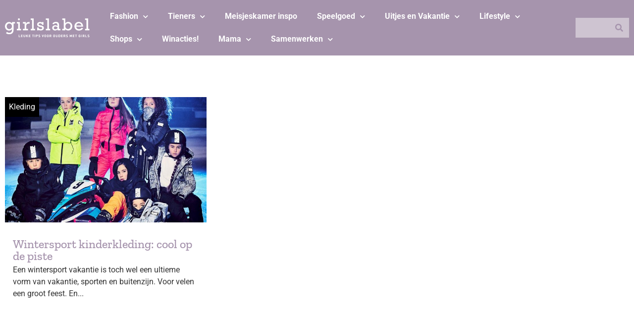

--- FILE ---
content_type: text/html; charset=UTF-8
request_url: https://www.girlslabel.com/tag/kinderskikleding/
body_size: 28607
content:
<!doctype html>
<html lang="nl-NL" prefix="og: https://ogp.me/ns#">
<head>
	<meta charset="UTF-8">
	<meta name="viewport" content="width=device-width, initial-scale=1">
	<link rel="profile" href="https://gmpg.org/xfn/11">
		<style>img:is([sizes="auto" i], [sizes^="auto," i]) { contain-intrinsic-size: 3000px 1500px }</style>
	
<!-- Search Engine Optimization door Rank Math PRO - https://rankmath.com/ -->
<title>kinderskikleding - GIRLSLABEL</title>
<style id="rocket-critical-css">.jet-listing-dynamic-field{display:flex;align-items:center}.jet-listing-dynamic-field__content{display:block;max-width:100%}.jet-listing-dynamic-field__inline-wrap{display:inline-flex;align-items:center;max-width:100%}.jet-listing-dynamic-terms__link{display:inline-block}.jet-listing-grid__items{display:flex;flex-wrap:wrap;margin:0 -10px;width:calc(100% + 20px)}.jet-listing-grid__items.grid-col-desk-3{--columns:3}@media (max-width:1024px){.jet-listing-grid__items.grid-col-tablet-2{--columns:2}}@media (max-width:767px){.jet-listing-grid__items.grid-col-mobile-1{--columns:1}}.jet-listing-grid__item{padding:10px;box-sizing:border-box}.jet-listing-grid__items>.jet-listing-grid__item{max-width:calc(100% / var(--columns));flex:0 0 calc(100% / var(--columns))}.jet-engine-listing-overlay-wrap{position:relative}.jet-engine-listing-overlay-link{position:absolute;left:0;right:0;top:0;bottom:0;z-index:-1;font-size:0!important}.jet-listing-grid__item.jet-equal-columns>*{height:100%}.jet-listing-grid__item.jet-equal-columns .jet-engine-listing-overlay-wrap{height:100%}.jet-listing-grid__item.jet-equal-columns .jet-engine-listing-overlay-wrap>.elementor{height:100%}@font-face{font-display:swap;font-family:eicons;src:url(https://www.girlslabel.com/wp-content/plugins/elementor/assets/lib/eicons/fonts/eicons.eot?5.29.0);src:url(https://www.girlslabel.com/wp-content/plugins/elementor/assets/lib/eicons/fonts/eicons.eot?5.29.0#iefix) format("embedded-opentype"),url(https://www.girlslabel.com/wp-content/plugins/elementor/assets/lib/eicons/fonts/eicons.woff2?5.29.0) format("woff2"),url(https://www.girlslabel.com/wp-content/plugins/elementor/assets/lib/eicons/fonts/eicons.woff?5.29.0) format("woff"),url(https://www.girlslabel.com/wp-content/plugins/elementor/assets/lib/eicons/fonts/eicons.ttf?5.29.0) format("truetype"),url(https://www.girlslabel.com/wp-content/plugins/elementor/assets/lib/eicons/fonts/eicons.svg?5.29.0#eicon) format("svg");font-weight:400;font-style:normal}[class*=" eicon-"]{display:inline-block;font-family:eicons;font-size:inherit;font-weight:400;font-style:normal;font-variant:normal;line-height:1;text-rendering:auto;-webkit-font-smoothing:antialiased;-moz-osx-font-smoothing:grayscale}.eicon-menu-bar:before{content:"\e816"}.eicon-close:before{content:"\e87f"}.elementor-screen-only,.screen-reader-text{position:absolute;top:-10000em;width:1px;height:1px;margin:-1px;padding:0;overflow:hidden;clip:rect(0,0,0,0);border:0}.elementor *,.elementor :after,.elementor :before{box-sizing:border-box}.elementor a{box-shadow:none;text-decoration:none}.elementor img{height:auto;max-width:100%;border:none;border-radius:0;box-shadow:none}.elementor-widget-wrap>.elementor-element.elementor-absolute{position:absolute}@media (max-width:1024px){.elementor-widget-wrap .elementor-element.elementor-widget-tablet__width-auto{max-width:100%}}@media (max-width:767px){.elementor-widget-wrap .elementor-element.elementor-widget-mobile__width-auto{max-width:100%}}.elementor-element{--flex-direction:initial;--flex-wrap:initial;--justify-content:initial;--align-items:initial;--align-content:initial;--gap:initial;--flex-basis:initial;--flex-grow:initial;--flex-shrink:initial;--order:initial;--align-self:initial;flex-basis:var(--flex-basis);flex-grow:var(--flex-grow);flex-shrink:var(--flex-shrink);order:var(--order);align-self:var(--align-self)}.elementor-element.elementor-absolute{z-index:1}.elementor-align-center{text-align:center}.elementor-align-center .elementor-button{width:auto}:root{--page-title-display:block}.elementor-section{position:relative}.elementor-section .elementor-container{display:flex;margin-right:auto;margin-left:auto;position:relative}@media (max-width:1024px){.elementor-section .elementor-container{flex-wrap:wrap}}.elementor-section.elementor-section-boxed>.elementor-container{max-width:1140px}.elementor-widget-wrap{position:relative;width:100%;flex-wrap:wrap;align-content:flex-start}.elementor:not(.elementor-bc-flex-widget) .elementor-widget-wrap{display:flex}.elementor-widget-wrap>.elementor-element{width:100%}.elementor-widget{position:relative}.elementor-widget:not(:last-child){margin-bottom:20px}.elementor-widget:not(:last-child).elementor-absolute{margin-bottom:0}.elementor-column{position:relative;min-height:1px;display:flex}.elementor-column-gap-default>.elementor-column>.elementor-element-populated{padding:10px}@media (min-width:768px){.elementor-column.elementor-col-25{width:25%}.elementor-column.elementor-col-33{width:33.333%}.elementor-column.elementor-col-50{width:50%}.elementor-column.elementor-col-100{width:100%}}@media (max-width:767px){.elementor-column{width:100%}}.elementor-grid{display:grid;grid-column-gap:var(--grid-column-gap);grid-row-gap:var(--grid-row-gap)}.elementor-grid .elementor-grid-item{min-width:0}.elementor-grid-0 .elementor-grid{display:inline-block;width:100%;word-spacing:var(--grid-column-gap);margin-bottom:calc(-1 * var(--grid-row-gap))}.elementor-grid-0 .elementor-grid .elementor-grid-item{display:inline-block;margin-bottom:var(--grid-row-gap);word-break:break-word}@media (max-width:1024px){.elementor-grid-tablet-1 .elementor-grid{grid-template-columns:repeat(1,1fr)}}.elementor-button{display:inline-block;line-height:1;background-color:#69727d;font-size:15px;padding:12px 24px;border-radius:3px;color:#fff;fill:#fff;text-align:center}.elementor-button:visited{color:#fff}.elementor-button-content-wrapper{display:flex;justify-content:center}.elementor-button-text{flex-grow:1;order:10;display:inline-block}.elementor-button span{text-decoration:inherit}.elementor-icon{display:inline-block;line-height:1;color:#69727d;font-size:50px;text-align:center}.elementor-icon i{width:1em;height:1em;position:relative;display:block}.elementor-icon i:before{position:absolute;left:50%;transform:translateX(-50%)}.elementor-element{--swiper-theme-color:#000;--swiper-navigation-size:44px;--swiper-pagination-bullet-size:6px;--swiper-pagination-bullet-horizontal-gap:6px}@media (max-width:767px){.elementor .elementor-hidden-mobile{display:none}}@media (min-width:768px) and (max-width:1024px){.elementor .elementor-hidden-tablet{display:none}}@media (min-width:1025px) and (max-width:99999px){.elementor .elementor-hidden-desktop{display:none}}.elementor-kit-114113{--e-global-color-primary:#A694AD;--e-global-color-secondary:#BAACBF;--e-global-color-text:#CEC4D1;--e-global-color-accent:#000000;--e-global-color-04c0d64:#FFFFFF;--e-global-color-e77eb2c:#9B939D;font-family:"Roboto",Sans-serif;font-size:1em;background-color:var(--e-global-color-04c0d64)}.elementor-kit-114113 p{margin-bottom:0px}.elementor-kit-114113 a{color:#3366FF}.elementor-section.elementor-section-boxed>.elementor-container{max-width:1400px}.elementor-widget:not(:last-child){margin-block-end:16px}.elementor-element{--widgets-spacing:16px 16px}@media (max-width:1024px){.elementor-section.elementor-section-boxed>.elementor-container{max-width:1024px}}@media (max-width:767px){.elementor-section.elementor-section-boxed>.elementor-container{max-width:767px}}.jet-listing-grid__items{margin-left:-10px!important;margin-right:-10px!important;width:calc(100% + 20px)!important}.elementor-location-footer:before,.elementor-location-header:before{content:"";display:table;clear:both}[data-elementor-type=popup]:not(.elementor-edit-area){display:none}.elementor-widget-heading .elementor-heading-title{color:var(--e-global-color-primary);font-family:var(--e-global-typography-primary-font-family),Sans-serif}.elementor-widget-text-editor{color:var(--e-global-color-text);font-family:var(--e-global-typography-text-font-family),Sans-serif;font-weight:var(--e-global-typography-text-font-weight)}.elementor-widget-button .elementor-button{font-family:var(--e-global-typography-accent-font-family),Sans-serif;font-weight:var(--e-global-typography-accent-font-weight);background-color:var(--e-global-color-accent)}.elementor-widget-divider{--divider-color:var( --e-global-color-secondary )}.elementor-widget-nav-menu .elementor-nav-menu .elementor-item{font-family:var(--e-global-typography-primary-font-family),Sans-serif}.elementor-widget-nav-menu .elementor-nav-menu--main .elementor-item{color:var(--e-global-color-text);fill:var(--e-global-color-text)}.elementor-widget-nav-menu .elementor-nav-menu--main:not(.e--pointer-framed) .elementor-item:before,.elementor-widget-nav-menu .elementor-nav-menu--main:not(.e--pointer-framed) .elementor-item:after{background-color:var(--e-global-color-accent)}.elementor-widget-nav-menu{--e-nav-menu-divider-color:var( --e-global-color-text )}.elementor-widget-nav-menu .elementor-nav-menu--dropdown .elementor-item,.elementor-widget-nav-menu .elementor-nav-menu--dropdown .elementor-sub-item{font-family:var(--e-global-typography-accent-font-family),Sans-serif;font-weight:var(--e-global-typography-accent-font-weight)}.elementor-widget-search-form input[type="search"].elementor-search-form__input{font-family:var(--e-global-typography-text-font-family),Sans-serif;font-weight:var(--e-global-typography-text-font-weight)}.elementor-widget-search-form .elementor-search-form__input{color:var(--e-global-color-text);fill:var(--e-global-color-text)}.elementor-widget-search-form .elementor-search-form__submit{font-family:var(--e-global-typography-text-font-family),Sans-serif;font-weight:var(--e-global-typography-text-font-weight);background-color:var(--e-global-color-secondary)}.elementor-114126 .elementor-element.elementor-element-7c0e0330 .elementor-nav-menu--dropdown a,.elementor-114126 .elementor-element.elementor-element-7c0e0330 .elementor-menu-toggle{color:var(--e-global-color-04c0d64)}.elementor-114126 .elementor-element.elementor-element-7c0e0330 .elementor-nav-menu--dropdown{background-color:#02010100}.elementor-114126 .elementor-element.elementor-element-7c0e0330 .elementor-nav-menu--dropdown .elementor-item,.elementor-114126 .elementor-element.elementor-element-7c0e0330 .elementor-nav-menu--dropdown .elementor-sub-item{font-family:"Roboto",Sans-serif;font-weight:bold}.elementor-114126 .elementor-element.elementor-element-3c1d3340{--divider-border-style:solid;--divider-color:var( --e-global-color-04c0d64 );--divider-border-width:2px}.elementor-114126 .elementor-element.elementor-element-3c1d3340 .elementor-divider-separator{width:100%}.elementor-114126 .elementor-element.elementor-element-3c1d3340 .elementor-divider{padding-block-start:15px;padding-block-end:15px}.elementor-114126 .elementor-element.elementor-element-6cac15db .elementor-search-form__container{min-height:40px}.elementor-114126 .elementor-element.elementor-element-6cac15db .elementor-search-form__submit{min-width:40px;--e-search-form-submit-text-color:var( --e-global-color-primary );background-color:var(--e-global-color-text)}.elementor-114126 .elementor-element.elementor-element-6cac15db .elementor-search-form__input{padding-left:calc(40px / 3);padding-right:calc(40px / 3)}.elementor-114126 .elementor-element.elementor-element-6cac15db input[type="search"].elementor-search-form__input{font-family:"Roboto",Sans-serif}.elementor-114126 .elementor-element.elementor-element-6cac15db .elementor-search-form__input{color:var(--e-global-color-accent);fill:var(--e-global-color-accent)}.elementor-114126 .elementor-element.elementor-element-6cac15db:not(.elementor-search-form--skin-full_screen) .elementor-search-form__container{background-color:var(--e-global-color-text);border-radius:3px}@media (max-width:1024px){.elementor-114126 .elementor-element.elementor-element-59967a93{margin-top:32px;margin-bottom:32px}.elementor-114126 .elementor-element.elementor-element-7c0e0330 .elementor-nav-menu--dropdown .elementor-item,.elementor-114126 .elementor-element.elementor-element-7c0e0330 .elementor-nav-menu--dropdown .elementor-sub-item{font-size:1em}.elementor-114126 .elementor-element.elementor-element-7c0e0330 .elementor-nav-menu--dropdown{border-radius:0px 0px 0px 0px}.elementor-114126 .elementor-element.elementor-element-7c0e0330 .elementor-nav-menu--dropdown li:first-child a{border-top-left-radius:0px;border-top-right-radius:0px}.elementor-114126 .elementor-element.elementor-element-7c0e0330 .elementor-nav-menu--dropdown li:last-child a{border-bottom-right-radius:0px;border-bottom-left-radius:0px}.elementor-114126 .elementor-element.elementor-element-3c1d3340 .elementor-divider{padding-block-start:8px;padding-block-end:8px}.elementor-114126 .elementor-element.elementor-element-6cac15db:not(.elementor-search-form--skin-full_screen) .elementor-search-form__container{border-radius:0px}}@media (max-width:767px){.elementor-114126 .elementor-element.elementor-element-59967a93{margin-top:36px;margin-bottom:36px}}.elementor-114129 .elementor-element.elementor-element-63fa75ce:not(.elementor-motion-effects-element-type-background){background-color:var(--e-global-color-primary)}.elementor-114129 .elementor-element.elementor-element-63fa75ce{padding:0px 0px 0px 0px}.elementor-114129 .elementor-element.elementor-element-507c6ca1.elementor-column.elementor-element[data-element_type="column"]>.elementor-widget-wrap.elementor-element-populated{align-content:center;align-items:center}.elementor-114129 .elementor-element.elementor-element-7679f962{--grid-template-columns:repeat(0, auto);--icon-size:24px;--grid-column-gap:5px;--grid-row-gap:0px}.elementor-114129 .elementor-element.elementor-element-7679f962 .elementor-widget-container{text-align:center}.elementor-114129 .elementor-element.elementor-element-7679f962 .elementor-social-icon{background-color:var(--e-global-color-primary)}.elementor-114129 .elementor-element.elementor-element-7679f962 .elementor-social-icon i{color:var(--e-global-color-04c0d64)}.elementor-114129 .elementor-element.elementor-element-35ef6f08 img{width:100%;max-width:100%}.elementor-114129 .elementor-element.elementor-element-7d104e88{--grid-template-columns:repeat(0, auto);--icon-size:24px;--grid-column-gap:5px;--grid-row-gap:0px}.elementor-114129 .elementor-element.elementor-element-7d104e88 .elementor-widget-container{text-align:center}.elementor-114129 .elementor-element.elementor-element-7d104e88 .elementor-social-icon{background-color:var(--e-global-color-primary)}.elementor-114129 .elementor-element.elementor-element-7d104e88 .elementor-social-icon i{color:var(--e-global-color-04c0d64)}.elementor-114129 .elementor-element.elementor-element-5b6086ef.elementor-column.elementor-element[data-element_type="column"]>.elementor-widget-wrap.elementor-element-populated{align-content:center;align-items:center}.elementor-114129 .elementor-element.elementor-element-44def30f .elementor-nav-menu .elementor-item{font-family:"Roboto",Sans-serif;font-size:1em;font-weight:bold}.elementor-114129 .elementor-element.elementor-element-44def30f .elementor-nav-menu--main .elementor-item{color:var(--e-global-color-04c0d64);fill:var(--e-global-color-04c0d64)}.elementor-114129 .elementor-element.elementor-element-44def30f .elementor-nav-menu--dropdown a,.elementor-114129 .elementor-element.elementor-element-44def30f .elementor-menu-toggle{color:var(--e-global-color-04c0d64)}.elementor-114129 .elementor-element.elementor-element-44def30f .elementor-nav-menu--dropdown{background-color:var(--e-global-color-primary)}.elementor-114129 .elementor-element.elementor-element-44def30f .elementor-nav-menu--dropdown .elementor-item,.elementor-114129 .elementor-element.elementor-element-44def30f .elementor-nav-menu--dropdown .elementor-sub-item{font-family:"Roboto",Sans-serif}.elementor-114129 .elementor-element.elementor-element-157aa74a.elementor-column.elementor-element[data-element_type="column"]>.elementor-widget-wrap.elementor-element-populated{align-content:center;align-items:center}.elementor-114129 .elementor-element.elementor-element-488388b9 .elementor-search-form__container{min-height:40px}.elementor-114129 .elementor-element.elementor-element-488388b9 .elementor-search-form__submit{min-width:40px;--e-search-form-submit-text-color:var( --e-global-color-primary );background-color:var(--e-global-color-text)}.elementor-114129 .elementor-element.elementor-element-488388b9 .elementor-search-form__input{padding-left:calc(40px / 3);padding-right:calc(40px / 3)}.elementor-114129 .elementor-element.elementor-element-488388b9 input[type="search"].elementor-search-form__input{font-family:"Roboto",Sans-serif}.elementor-114129 .elementor-element.elementor-element-488388b9 .elementor-search-form__input{color:var(--e-global-color-accent);fill:var(--e-global-color-accent)}.elementor-114129 .elementor-element.elementor-element-488388b9:not(.elementor-search-form--skin-full_screen) .elementor-search-form__container{background-color:var(--e-global-color-text);border-radius:0px}@media (max-width:1024px){.elementor-114129 .elementor-element.elementor-element-507c6ca1.elementor-column>.elementor-widget-wrap{justify-content:space-between}.elementor-114129 .elementor-element.elementor-element-7679f962{--grid-template-columns:repeat(1, auto);width:auto;max-width:auto}.elementor-114129 .elementor-element.elementor-element-35ef6f08{width:auto;max-width:auto}.elementor-114129 .elementor-element.elementor-element-7d104e88{--grid-template-columns:repeat(1, auto);width:auto;max-width:auto}}@media (min-width:768px){.elementor-114129 .elementor-element.elementor-element-507c6ca1{width:15%}.elementor-114129 .elementor-element.elementor-element-5b6086ef{width:75%}.elementor-114129 .elementor-element.elementor-element-157aa74a{width:10%}}@media (max-width:1024px) and (min-width:768px){.elementor-114129 .elementor-element.elementor-element-507c6ca1{width:100%}}@media (max-width:767px){.elementor-114129 .elementor-element.elementor-element-63fa75ce{padding:0px 0px 0px 0px}.elementor-114129 .elementor-element.elementor-element-35ef6f08 img{width:100%;max-width:100%}.elementor-114129 .elementor-element.elementor-element-35ef6f08{width:auto;max-width:auto}}.elementor-114129 .elementor-element.elementor-element-7679f962{margin-bottom:0}.elementor-114129 .elementor-element.elementor-element-35ef6f08{margin-bottom:0}@media (max-width:768px){.elementor-114129 .elementor-element.elementor-element-35ef6f08{width:50%}}.elementor-114129 .elementor-element.elementor-element-7d104e88{margin-bottom:0}.elementor-114118 .elementor-element.elementor-element-15edd234>.elementor-container{max-width:1400px}.elementor-114118 .elementor-element.elementor-element-15edd234>.elementor-container>.elementor-column>.elementor-widget-wrap{align-content:flex-start;align-items:flex-start}.elementor-114118 .elementor-element.elementor-element-15edd234:not(.elementor-motion-effects-element-type-background){background-color:var(--e-global-color-text)}.elementor-114118 .elementor-element.elementor-element-15edd234{padding:4em 0em 0em 0em}.elementor-114118 .elementor-element.elementor-element-7242ef9a>.elementor-element-populated{padding:0px 0px 0px 0px}.elementor-114118 .elementor-element.elementor-element-42a2a5c7{--spacer-size:24px}body:not(.rtl) .elementor-114118 .elementor-element.elementor-element-65dcc7da{left:0px}.elementor-114118 .elementor-element.elementor-element-65dcc7da{top:0px}body:not(.rtl) .elementor-114118 .elementor-element.elementor-element-3e378561{left:0px}.elementor-114118 .elementor-element.elementor-element-3e378561{top:0px}body:not(.rtl) .elementor-114118 .elementor-element.elementor-element-4876ef02{left:0px}.elementor-114118 .elementor-element.elementor-element-4876ef02{top:0px}.elementor-114118 .elementor-element.elementor-element-420afa60:not(.elementor-motion-effects-element-type-background){background-color:var(--e-global-color-secondary)}.elementor-114118 .elementor-element.elementor-element-420afa60{padding:1em 1em 1em 1em}.elementor-114118 .elementor-element.elementor-element-2f5c33e9{color:var(--e-global-color-04c0d64);font-family:"Roboto",Sans-serif;font-size:18px;font-weight:bold;z-index:1}.elementor-114118 .elementor-element.elementor-element-260c6a2d{color:var(--e-global-color-04c0d64);font-family:"Roboto",Sans-serif;font-size:18px;font-weight:bold;z-index:1}@media (min-width:768px){.elementor-114118 .elementor-element.elementor-element-1d0dcc0a{width:67%}.elementor-114118 .elementor-element.elementor-element-53d8da10{width:11%}.elementor-114118 .elementor-element.elementor-element-2bb9e206{width:11%}.elementor-114118 .elementor-element.elementor-element-57cd7506{width:11%}}@media (max-width:1024px) and (min-width:768px){.elementor-114118 .elementor-element.elementor-element-1d0dcc0a{width:50%}.elementor-114118 .elementor-element.elementor-element-53d8da10{width:16%}.elementor-114118 .elementor-element.elementor-element-2bb9e206{width:16%}.elementor-114118 .elementor-element.elementor-element-57cd7506{width:16%}}@media (max-width:767px){.elementor-114118 .elementor-element.elementor-element-42a2a5c7{--spacer-size:0px}.elementor-114118 .elementor-element.elementor-element-53d8da10{width:32%}.elementor-114118 .elementor-element.elementor-element-65dcc7da{top:-16px}.elementor-114118 .elementor-element.elementor-element-2bb9e206{width:33%}.elementor-114118 .elementor-element.elementor-element-3e378561{top:-16px}.elementor-114118 .elementor-element.elementor-element-57cd7506{width:33%}.elementor-114118 .elementor-element.elementor-element-4876ef02{top:-16px}.elementor-114118 .elementor-element.elementor-element-420afa60{padding:4em 0em 0em 0em}.elementor-114118 .elementor-element.elementor-element-466bcaca{width:50%}.elementor-114118 .elementor-element.elementor-element-5cb2e1d4{width:50%}}.elementor-114118 .elementor-element.elementor-element-2f5c33e9 a{color:inherit}.elementor-114118 .elementor-element.elementor-element-260c6a2d a{color:inherit}.elementor-114124 .elementor-element.elementor-element-d9d7d0d{margin-top:4em;margin-bottom:4em}.elementor-114124 .elementor-element.elementor-element-129bb4cf>.elementor-widget-container>.jet-listing-grid>.jet-listing-grid__items{--columns:3}.elementor-114124 .elementor-element.elementor-element-4ada9b62 .elementor-button{font-family:"Roboto",Sans-serif;font-size:1em;fill:var(--e-global-color-04c0d64);color:var(--e-global-color-04c0d64);background-color:var(--e-global-color-primary)}@media (max-width:1024px){.elementor-114124 .elementor-element.elementor-element-129bb4cf>.elementor-widget-container>.jet-listing-grid>.jet-listing-grid__items{--columns:2}}@media (max-width:767px){.elementor-114124 .elementor-element.elementor-element-129bb4cf>.elementor-widget-container>.jet-listing-grid>.jet-listing-grid__items{--columns:1}}.elementor-114287 .elementor-element.elementor-element-cca0849 .jet-listing-dynamic-terms{text-align:left}.elementor-114287 .elementor-element.elementor-element-cca0849 .jet-listing-dynamic-terms__link{background-color:var(--e-global-color-accent);color:var(--e-global-color-04c0d64);padding:0.5em 0.5em 0.5em 0.5em}body:not(.rtl) .elementor-114287 .elementor-element.elementor-element-cca0849{left:0px}.elementor-114287 .elementor-element.elementor-element-cca0849{top:0px}.elementor-114287 .elementor-element.elementor-element-3671a9a img{height:253px}.elementor-114287 .elementor-element.elementor-element-76b576c{text-align:left}.elementor-114287 .elementor-element.elementor-element-76b576c .elementor-heading-title{color:var(--e-global-color-primary);font-family:"Zilla Slab",Sans-serif;font-size:1.5em}.elementor-114287 .elementor-element.elementor-element-76b576c>.elementor-widget-container{padding:1em 1em 0em 1em}.elementor-114287 .elementor-element.elementor-element-7b60903 .jet-listing-dynamic-field .jet-listing-dynamic-field__inline-wrap{width:auto}.elementor-114287 .elementor-element.elementor-element-7b60903 .jet-listing-dynamic-field .jet-listing-dynamic-field__content{width:auto}.elementor-114287 .elementor-element.elementor-element-7b60903 .jet-listing-dynamic-field__content{text-align:left}.elementor-114287 .elementor-element.elementor-element-7b60903>.elementor-widget-container{padding:0em 1em 1em 1em}@media (max-width:1024px){.elementor-114287 .elementor-element.elementor-element-3671a9a img{height:207px}}@media (max-width:767px){.elementor-114287 .elementor-element.elementor-element-3671a9a img{height:195px}}.elementor-114287 .elementor-element.elementor-element-76b576c{margin-bottom:0.25rem}.fas{-moz-osx-font-smoothing:grayscale;-webkit-font-smoothing:antialiased;display:inline-block;font-style:normal;font-variant:normal;text-rendering:auto;line-height:1}.fa-bars:before{content:"\f0c9"}.fa-search:before{content:"\f002"}@font-face{font-family:"Font Awesome 5 Free";font-style:normal;font-weight:900;font-display:swap;src:url(https://www.girlslabel.com/wp-content/plugins/elementor/assets/lib/font-awesome/webfonts/fa-solid-900.eot);src:url(https://www.girlslabel.com/wp-content/plugins/elementor/assets/lib/font-awesome/webfonts/fa-solid-900.eot?#iefix) format("embedded-opentype"),url(https://www.girlslabel.com/wp-content/plugins/elementor/assets/lib/font-awesome/webfonts/fa-solid-900.woff2) format("woff2"),url(https://www.girlslabel.com/wp-content/plugins/elementor/assets/lib/font-awesome/webfonts/fa-solid-900.woff) format("woff"),url(https://www.girlslabel.com/wp-content/plugins/elementor/assets/lib/font-awesome/webfonts/fa-solid-900.ttf) format("truetype"),url(https://www.girlslabel.com/wp-content/plugins/elementor/assets/lib/font-awesome/webfonts/fa-solid-900.svg#fontawesome) format("svg")}.fas{font-family:"Font Awesome 5 Free";font-weight:900}.elementor-item:after,.elementor-item:before{display:block;position:absolute}.elementor-item:not(:hover):not(:focus):not(.elementor-item-active):not(.highlighted):after,.elementor-item:not(:hover):not(:focus):not(.elementor-item-active):not(.highlighted):before{opacity:0}.elementor-nav-menu--main .elementor-nav-menu a{padding:13px 20px}.elementor-nav-menu--main .elementor-nav-menu ul{position:absolute;width:12em;border-width:0;border-style:solid;padding:0}.elementor-nav-menu--layout-horizontal{display:-webkit-box;display:-ms-flexbox;display:flex}.elementor-nav-menu--layout-horizontal .elementor-nav-menu{display:-webkit-box;display:-ms-flexbox;display:flex;-ms-flex-wrap:wrap;flex-wrap:wrap}.elementor-nav-menu--layout-horizontal .elementor-nav-menu a{white-space:nowrap;-webkit-box-flex:1;-ms-flex-positive:1;flex-grow:1}.elementor-nav-menu--layout-horizontal .elementor-nav-menu>li{display:-webkit-box;display:-ms-flexbox;display:flex}.elementor-nav-menu--layout-horizontal .elementor-nav-menu>li ul{top:100%!important}.elementor-nav-menu--layout-horizontal .elementor-nav-menu>li:not(:first-child)>a{-webkit-margin-start:var(--e-nav-menu-horizontal-menu-item-margin);margin-inline-start:var(--e-nav-menu-horizontal-menu-item-margin)}.elementor-nav-menu--layout-horizontal .elementor-nav-menu>li:not(:first-child)>ul{left:var(--e-nav-menu-horizontal-menu-item-margin)!important}.elementor-nav-menu--layout-horizontal .elementor-nav-menu>li:not(:last-child)>a{-webkit-margin-end:var(--e-nav-menu-horizontal-menu-item-margin);margin-inline-end:var(--e-nav-menu-horizontal-menu-item-margin)}.elementor-nav-menu--layout-horizontal .elementor-nav-menu>li:not(:last-child):after{content:var(--e-nav-menu-divider-content,none);height:var(--e-nav-menu-divider-height,35%);border-left:var(--e-nav-menu-divider-width,2px) var(--e-nav-menu-divider-style,solid) var(--e-nav-menu-divider-color,#000);border-bottom-color:var(--e-nav-menu-divider-color,#000);border-right-color:var(--e-nav-menu-divider-color,#000);border-top-color:var(--e-nav-menu-divider-color,#000);-ms-flex-item-align:center;align-self:center}.elementor-nav-menu__align-left .elementor-nav-menu{margin-right:auto}.elementor-nav-menu__align-left .elementor-nav-menu{-webkit-box-pack:start;-ms-flex-pack:start;justify-content:flex-start}.elementor-widget-nav-menu:not(.elementor-nav-menu--toggle) .elementor-menu-toggle{display:none}.elementor-widget-nav-menu .elementor-widget-container{display:-webkit-box;display:-ms-flexbox;display:flex;-webkit-box-orient:vertical;-webkit-box-direction:normal;-ms-flex-direction:column;flex-direction:column}.elementor-nav-menu{position:relative;z-index:2}.elementor-nav-menu:after{content:" ";display:block;height:0;font:0/0 serif;clear:both;visibility:hidden;overflow:hidden}.elementor-nav-menu,.elementor-nav-menu li,.elementor-nav-menu ul{display:block;list-style:none;margin:0;padding:0;line-height:normal}.elementor-nav-menu ul{display:none}.elementor-nav-menu ul ul a{border-left:16px solid transparent}.elementor-nav-menu a,.elementor-nav-menu li{position:relative}.elementor-nav-menu li{border-width:0}.elementor-nav-menu a{display:-webkit-box;display:-ms-flexbox;display:flex;-webkit-box-align:center;-ms-flex-align:center;align-items:center}.elementor-nav-menu a{padding:10px 20px;line-height:20px}.elementor-menu-toggle{display:-webkit-box;display:-ms-flexbox;display:flex;-webkit-box-align:center;-ms-flex-align:center;align-items:center;-webkit-box-pack:center;-ms-flex-pack:center;justify-content:center;font-size:var(--nav-menu-icon-size,22px);padding:.25em;border:0 solid;border-radius:3px;background-color:rgba(0,0,0,.05);color:#494c4f}.elementor-menu-toggle:not(.elementor-active) .elementor-menu-toggle__icon--close{display:none}.elementor-nav-menu--dropdown{background-color:#fff;font-size:13px}.elementor-nav-menu--dropdown-none .elementor-menu-toggle,.elementor-nav-menu--dropdown-none .elementor-nav-menu--dropdown{display:none}.elementor-nav-menu--dropdown.elementor-nav-menu__container{margin-top:10px;-webkit-transform-origin:top;-ms-transform-origin:top;transform-origin:top;overflow-y:hidden}.elementor-nav-menu--dropdown.elementor-nav-menu__container .elementor-sub-item{font-size:.85em}.elementor-nav-menu--dropdown a{color:#494c4f}ul.elementor-nav-menu--dropdown a{text-shadow:none;border-left:8px solid transparent}.elementor-search-form{display:block}.elementor-search-form button,.elementor-search-form input[type=search]{margin:0;border:0;padding:0;display:inline-block;vertical-align:middle;white-space:normal;background:none;line-height:1;min-width:0;font-size:15px;-webkit-appearance:none;-moz-appearance:none}.elementor-search-form button{background-color:#818a91;font-size:var(--e-search-form-submit-icon-size,16px);color:#fff;border-radius:0}.elementor-search-form__container{display:-webkit-box;display:-ms-flexbox;display:flex;overflow:hidden;border:0 solid transparent;min-height:50px}.elementor-search-form__container:not(.elementor-search-form--full-screen){background:#eceeef}.elementor-search-form__input{-ms-flex-preferred-size:100%;flex-basis:100%;color:#55595c}.elementor-search-form__input::-webkit-input-placeholder{color:inherit;font-family:inherit;opacity:.6}.elementor-search-form__input:-ms-input-placeholder{color:inherit;font-family:inherit;opacity:.6}.elementor-search-form__input:-moz-placeholder,.elementor-search-form__input::-moz-placeholder{color:inherit;font-family:inherit;opacity:.6}.elementor-search-form__input::-ms-input-placeholder{color:inherit;font-family:inherit;opacity:.6}.elementor-search-form__submit{font-size:var(--e-search-form-submit-icon-size,16px)}.elementor-search-form .elementor-search-form__submit{color:var(--e-search-form-submit-text-color,#fff);border:none;border-radius:0}</style>
<meta name="robots" content="follow, noindex"/>
<meta property="og:locale" content="nl_NL" />
<meta property="og:type" content="article" />
<meta property="og:title" content="kinderskikleding - GIRLSLABEL" />
<meta property="og:url" content="https://www.girlslabel.com/tag/kinderskikleding/" />
<meta property="og:site_name" content="GIRLSLABEL" />
<meta name="twitter:card" content="summary_large_image" />
<meta name="twitter:title" content="kinderskikleding - GIRLSLABEL" />
<meta name="twitter:label1" content="Berichten" />
<meta name="twitter:data1" content="1" />
<script type="application/ld+json" class="rank-math-schema-pro">{"@context":"https://schema.org","@graph":[{"@type":"Person","@id":"https://www.girlslabel.com/#person","name":"GIRLSLABEL"},{"@type":"WebSite","@id":"https://www.girlslabel.com/#website","url":"https://www.girlslabel.com","name":"GIRLSLABEL","publisher":{"@id":"https://www.girlslabel.com/#person"},"inLanguage":"nl-NL"},{"@type":"CollectionPage","@id":"https://www.girlslabel.com/tag/kinderskikleding/#webpage","url":"https://www.girlslabel.com/tag/kinderskikleding/","name":"kinderskikleding - GIRLSLABEL","isPartOf":{"@id":"https://www.girlslabel.com/#website"},"inLanguage":"nl-NL"}]}</script>
<!-- /Rank Math WordPress SEO plugin -->

<link rel='dns-prefetch' href='//www.dwin2.com' />

<link rel="alternate" type="application/rss+xml" title="GIRLSLABEL &raquo; feed" href="https://www.girlslabel.com/feed/" />
<link rel="alternate" type="application/rss+xml" title="GIRLSLABEL &raquo; reacties feed" href="https://www.girlslabel.com/comments/feed/" />
<link rel="alternate" type="application/rss+xml" title="GIRLSLABEL &raquo; kinderskikleding tag feed" href="https://www.girlslabel.com/tag/kinderskikleding/feed/" />
<!-- www.girlslabel.com is managing ads with Advanced Ads 2.0.9 – https://wpadvancedads.com/ --><!--noptimize--><script id="girls-ready">
			window.advanced_ads_ready=function(e,a){a=a||"complete";var d=function(e){return"interactive"===a?"loading"!==e:"complete"===e};d(document.readyState)?e():document.addEventListener("readystatechange",(function(a){d(a.target.readyState)&&e()}),{once:"interactive"===a})},window.advanced_ads_ready_queue=window.advanced_ads_ready_queue||[];		</script>
		<!--/noptimize--><style id='wp-emoji-styles-inline-css'>

	img.wp-smiley, img.emoji {
		display: inline !important;
		border: none !important;
		box-shadow: none !important;
		height: 1em !important;
		width: 1em !important;
		margin: 0 0.07em !important;
		vertical-align: -0.1em !important;
		background: none !important;
		padding: 0 !important;
	}
</style>
<link rel='preload'  href='https://www.girlslabel.com/wp-includes/css/dist/block-library/style.min.css?ver=6.8.3' data-rocket-async="style" as="style" onload="this.onload=null;this.rel='stylesheet'" onerror="this.removeAttribute('data-rocket-async')"  media='all' />
<link data-minify="1" rel='preload'  href='https://www.girlslabel.com/wp-content/cache/min/1/wp-content/plugins/jet-engine/assets/css/frontend.css?ver=1751294338' data-rocket-async="style" as="style" onload="this.onload=null;this.rel='stylesheet'" onerror="this.removeAttribute('data-rocket-async')"  media='all' />
<style id='global-styles-inline-css'>
:root{--wp--preset--aspect-ratio--square: 1;--wp--preset--aspect-ratio--4-3: 4/3;--wp--preset--aspect-ratio--3-4: 3/4;--wp--preset--aspect-ratio--3-2: 3/2;--wp--preset--aspect-ratio--2-3: 2/3;--wp--preset--aspect-ratio--16-9: 16/9;--wp--preset--aspect-ratio--9-16: 9/16;--wp--preset--color--black: #000000;--wp--preset--color--cyan-bluish-gray: #abb8c3;--wp--preset--color--white: #ffffff;--wp--preset--color--pale-pink: #f78da7;--wp--preset--color--vivid-red: #cf2e2e;--wp--preset--color--luminous-vivid-orange: #ff6900;--wp--preset--color--luminous-vivid-amber: #fcb900;--wp--preset--color--light-green-cyan: #7bdcb5;--wp--preset--color--vivid-green-cyan: #00d084;--wp--preset--color--pale-cyan-blue: #8ed1fc;--wp--preset--color--vivid-cyan-blue: #0693e3;--wp--preset--color--vivid-purple: #9b51e0;--wp--preset--gradient--vivid-cyan-blue-to-vivid-purple: linear-gradient(135deg,rgba(6,147,227,1) 0%,rgb(155,81,224) 100%);--wp--preset--gradient--light-green-cyan-to-vivid-green-cyan: linear-gradient(135deg,rgb(122,220,180) 0%,rgb(0,208,130) 100%);--wp--preset--gradient--luminous-vivid-amber-to-luminous-vivid-orange: linear-gradient(135deg,rgba(252,185,0,1) 0%,rgba(255,105,0,1) 100%);--wp--preset--gradient--luminous-vivid-orange-to-vivid-red: linear-gradient(135deg,rgba(255,105,0,1) 0%,rgb(207,46,46) 100%);--wp--preset--gradient--very-light-gray-to-cyan-bluish-gray: linear-gradient(135deg,rgb(238,238,238) 0%,rgb(169,184,195) 100%);--wp--preset--gradient--cool-to-warm-spectrum: linear-gradient(135deg,rgb(74,234,220) 0%,rgb(151,120,209) 20%,rgb(207,42,186) 40%,rgb(238,44,130) 60%,rgb(251,105,98) 80%,rgb(254,248,76) 100%);--wp--preset--gradient--blush-light-purple: linear-gradient(135deg,rgb(255,206,236) 0%,rgb(152,150,240) 100%);--wp--preset--gradient--blush-bordeaux: linear-gradient(135deg,rgb(254,205,165) 0%,rgb(254,45,45) 50%,rgb(107,0,62) 100%);--wp--preset--gradient--luminous-dusk: linear-gradient(135deg,rgb(255,203,112) 0%,rgb(199,81,192) 50%,rgb(65,88,208) 100%);--wp--preset--gradient--pale-ocean: linear-gradient(135deg,rgb(255,245,203) 0%,rgb(182,227,212) 50%,rgb(51,167,181) 100%);--wp--preset--gradient--electric-grass: linear-gradient(135deg,rgb(202,248,128) 0%,rgb(113,206,126) 100%);--wp--preset--gradient--midnight: linear-gradient(135deg,rgb(2,3,129) 0%,rgb(40,116,252) 100%);--wp--preset--font-size--small: 13px;--wp--preset--font-size--medium: 20px;--wp--preset--font-size--large: 36px;--wp--preset--font-size--x-large: 42px;--wp--preset--spacing--20: 0.44rem;--wp--preset--spacing--30: 0.67rem;--wp--preset--spacing--40: 1rem;--wp--preset--spacing--50: 1.5rem;--wp--preset--spacing--60: 2.25rem;--wp--preset--spacing--70: 3.38rem;--wp--preset--spacing--80: 5.06rem;--wp--preset--shadow--natural: 6px 6px 9px rgba(0, 0, 0, 0.2);--wp--preset--shadow--deep: 12px 12px 50px rgba(0, 0, 0, 0.4);--wp--preset--shadow--sharp: 6px 6px 0px rgba(0, 0, 0, 0.2);--wp--preset--shadow--outlined: 6px 6px 0px -3px rgba(255, 255, 255, 1), 6px 6px rgba(0, 0, 0, 1);--wp--preset--shadow--crisp: 6px 6px 0px rgba(0, 0, 0, 1);}:root { --wp--style--global--content-size: 800px;--wp--style--global--wide-size: 1200px; }:where(body) { margin: 0; }.wp-site-blocks > .alignleft { float: left; margin-right: 2em; }.wp-site-blocks > .alignright { float: right; margin-left: 2em; }.wp-site-blocks > .aligncenter { justify-content: center; margin-left: auto; margin-right: auto; }:where(.wp-site-blocks) > * { margin-block-start: 24px; margin-block-end: 0; }:where(.wp-site-blocks) > :first-child { margin-block-start: 0; }:where(.wp-site-blocks) > :last-child { margin-block-end: 0; }:root { --wp--style--block-gap: 24px; }:root :where(.is-layout-flow) > :first-child{margin-block-start: 0;}:root :where(.is-layout-flow) > :last-child{margin-block-end: 0;}:root :where(.is-layout-flow) > *{margin-block-start: 24px;margin-block-end: 0;}:root :where(.is-layout-constrained) > :first-child{margin-block-start: 0;}:root :where(.is-layout-constrained) > :last-child{margin-block-end: 0;}:root :where(.is-layout-constrained) > *{margin-block-start: 24px;margin-block-end: 0;}:root :where(.is-layout-flex){gap: 24px;}:root :where(.is-layout-grid){gap: 24px;}.is-layout-flow > .alignleft{float: left;margin-inline-start: 0;margin-inline-end: 2em;}.is-layout-flow > .alignright{float: right;margin-inline-start: 2em;margin-inline-end: 0;}.is-layout-flow > .aligncenter{margin-left: auto !important;margin-right: auto !important;}.is-layout-constrained > .alignleft{float: left;margin-inline-start: 0;margin-inline-end: 2em;}.is-layout-constrained > .alignright{float: right;margin-inline-start: 2em;margin-inline-end: 0;}.is-layout-constrained > .aligncenter{margin-left: auto !important;margin-right: auto !important;}.is-layout-constrained > :where(:not(.alignleft):not(.alignright):not(.alignfull)){max-width: var(--wp--style--global--content-size);margin-left: auto !important;margin-right: auto !important;}.is-layout-constrained > .alignwide{max-width: var(--wp--style--global--wide-size);}body .is-layout-flex{display: flex;}.is-layout-flex{flex-wrap: wrap;align-items: center;}.is-layout-flex > :is(*, div){margin: 0;}body .is-layout-grid{display: grid;}.is-layout-grid > :is(*, div){margin: 0;}body{padding-top: 0px;padding-right: 0px;padding-bottom: 0px;padding-left: 0px;}a:where(:not(.wp-element-button)){text-decoration: underline;}:root :where(.wp-element-button, .wp-block-button__link){background-color: #32373c;border-width: 0;color: #fff;font-family: inherit;font-size: inherit;line-height: inherit;padding: calc(0.667em + 2px) calc(1.333em + 2px);text-decoration: none;}.has-black-color{color: var(--wp--preset--color--black) !important;}.has-cyan-bluish-gray-color{color: var(--wp--preset--color--cyan-bluish-gray) !important;}.has-white-color{color: var(--wp--preset--color--white) !important;}.has-pale-pink-color{color: var(--wp--preset--color--pale-pink) !important;}.has-vivid-red-color{color: var(--wp--preset--color--vivid-red) !important;}.has-luminous-vivid-orange-color{color: var(--wp--preset--color--luminous-vivid-orange) !important;}.has-luminous-vivid-amber-color{color: var(--wp--preset--color--luminous-vivid-amber) !important;}.has-light-green-cyan-color{color: var(--wp--preset--color--light-green-cyan) !important;}.has-vivid-green-cyan-color{color: var(--wp--preset--color--vivid-green-cyan) !important;}.has-pale-cyan-blue-color{color: var(--wp--preset--color--pale-cyan-blue) !important;}.has-vivid-cyan-blue-color{color: var(--wp--preset--color--vivid-cyan-blue) !important;}.has-vivid-purple-color{color: var(--wp--preset--color--vivid-purple) !important;}.has-black-background-color{background-color: var(--wp--preset--color--black) !important;}.has-cyan-bluish-gray-background-color{background-color: var(--wp--preset--color--cyan-bluish-gray) !important;}.has-white-background-color{background-color: var(--wp--preset--color--white) !important;}.has-pale-pink-background-color{background-color: var(--wp--preset--color--pale-pink) !important;}.has-vivid-red-background-color{background-color: var(--wp--preset--color--vivid-red) !important;}.has-luminous-vivid-orange-background-color{background-color: var(--wp--preset--color--luminous-vivid-orange) !important;}.has-luminous-vivid-amber-background-color{background-color: var(--wp--preset--color--luminous-vivid-amber) !important;}.has-light-green-cyan-background-color{background-color: var(--wp--preset--color--light-green-cyan) !important;}.has-vivid-green-cyan-background-color{background-color: var(--wp--preset--color--vivid-green-cyan) !important;}.has-pale-cyan-blue-background-color{background-color: var(--wp--preset--color--pale-cyan-blue) !important;}.has-vivid-cyan-blue-background-color{background-color: var(--wp--preset--color--vivid-cyan-blue) !important;}.has-vivid-purple-background-color{background-color: var(--wp--preset--color--vivid-purple) !important;}.has-black-border-color{border-color: var(--wp--preset--color--black) !important;}.has-cyan-bluish-gray-border-color{border-color: var(--wp--preset--color--cyan-bluish-gray) !important;}.has-white-border-color{border-color: var(--wp--preset--color--white) !important;}.has-pale-pink-border-color{border-color: var(--wp--preset--color--pale-pink) !important;}.has-vivid-red-border-color{border-color: var(--wp--preset--color--vivid-red) !important;}.has-luminous-vivid-orange-border-color{border-color: var(--wp--preset--color--luminous-vivid-orange) !important;}.has-luminous-vivid-amber-border-color{border-color: var(--wp--preset--color--luminous-vivid-amber) !important;}.has-light-green-cyan-border-color{border-color: var(--wp--preset--color--light-green-cyan) !important;}.has-vivid-green-cyan-border-color{border-color: var(--wp--preset--color--vivid-green-cyan) !important;}.has-pale-cyan-blue-border-color{border-color: var(--wp--preset--color--pale-cyan-blue) !important;}.has-vivid-cyan-blue-border-color{border-color: var(--wp--preset--color--vivid-cyan-blue) !important;}.has-vivid-purple-border-color{border-color: var(--wp--preset--color--vivid-purple) !important;}.has-vivid-cyan-blue-to-vivid-purple-gradient-background{background: var(--wp--preset--gradient--vivid-cyan-blue-to-vivid-purple) !important;}.has-light-green-cyan-to-vivid-green-cyan-gradient-background{background: var(--wp--preset--gradient--light-green-cyan-to-vivid-green-cyan) !important;}.has-luminous-vivid-amber-to-luminous-vivid-orange-gradient-background{background: var(--wp--preset--gradient--luminous-vivid-amber-to-luminous-vivid-orange) !important;}.has-luminous-vivid-orange-to-vivid-red-gradient-background{background: var(--wp--preset--gradient--luminous-vivid-orange-to-vivid-red) !important;}.has-very-light-gray-to-cyan-bluish-gray-gradient-background{background: var(--wp--preset--gradient--very-light-gray-to-cyan-bluish-gray) !important;}.has-cool-to-warm-spectrum-gradient-background{background: var(--wp--preset--gradient--cool-to-warm-spectrum) !important;}.has-blush-light-purple-gradient-background{background: var(--wp--preset--gradient--blush-light-purple) !important;}.has-blush-bordeaux-gradient-background{background: var(--wp--preset--gradient--blush-bordeaux) !important;}.has-luminous-dusk-gradient-background{background: var(--wp--preset--gradient--luminous-dusk) !important;}.has-pale-ocean-gradient-background{background: var(--wp--preset--gradient--pale-ocean) !important;}.has-electric-grass-gradient-background{background: var(--wp--preset--gradient--electric-grass) !important;}.has-midnight-gradient-background{background: var(--wp--preset--gradient--midnight) !important;}.has-small-font-size{font-size: var(--wp--preset--font-size--small) !important;}.has-medium-font-size{font-size: var(--wp--preset--font-size--medium) !important;}.has-large-font-size{font-size: var(--wp--preset--font-size--large) !important;}.has-x-large-font-size{font-size: var(--wp--preset--font-size--x-large) !important;}
:root :where(.wp-block-pullquote){font-size: 1.5em;line-height: 1.6;}
</style>
<link data-minify="1" rel='preload'  href='https://www.girlslabel.com/wp-content/cache/min/1/wp-content/themes/hello-elementor/assets/css/reset.css?ver=1751294338' data-rocket-async="style" as="style" onload="this.onload=null;this.rel='stylesheet'" onerror="this.removeAttribute('data-rocket-async')"  media='all' />
<link data-minify="1" rel='preload'  href='https://www.girlslabel.com/wp-content/cache/min/1/wp-content/themes/hello-elementor/assets/css/theme.css?ver=1751294338' data-rocket-async="style" as="style" onload="this.onload=null;this.rel='stylesheet'" onerror="this.removeAttribute('data-rocket-async')"  media='all' />
<link data-minify="1" rel='preload'  href='https://www.girlslabel.com/wp-content/cache/min/1/wp-content/themes/hello-elementor/assets/css/header-footer.css?ver=1751294338' data-rocket-async="style" as="style" onload="this.onload=null;this.rel='stylesheet'" onerror="this.removeAttribute('data-rocket-async')"  media='all' />
<link rel='preload'  href='https://www.girlslabel.com/wp-content/plugins/elementor/assets/css/frontend.min.css?ver=3.29.2' data-rocket-async="style" as="style" onload="this.onload=null;this.rel='stylesheet'" onerror="this.removeAttribute('data-rocket-async')"  media='all' />
<link rel='preload'  href='https://www.girlslabel.com/wp-content/uploads/elementor/css/post-114113.css?ver=1751294337' data-rocket-async="style" as="style" onload="this.onload=null;this.rel='stylesheet'" onerror="this.removeAttribute('data-rocket-async')"  media='all' />
<link rel='preload'  href='https://www.girlslabel.com/wp-content/plugins/elementor/assets/css/widget-social-icons.min.css?ver=3.29.2' data-rocket-async="style" as="style" onload="this.onload=null;this.rel='stylesheet'" onerror="this.removeAttribute('data-rocket-async')"  media='all' />
<link rel='preload'  href='https://www.girlslabel.com/wp-content/plugins/elementor/assets/css/conditionals/apple-webkit.min.css?ver=3.29.2' data-rocket-async="style" as="style" onload="this.onload=null;this.rel='stylesheet'" onerror="this.removeAttribute('data-rocket-async')"  media='all' />
<link rel='preload'  href='https://www.girlslabel.com/wp-content/plugins/elementor/assets/css/widget-image.min.css?ver=3.29.2' data-rocket-async="style" as="style" onload="this.onload=null;this.rel='stylesheet'" onerror="this.removeAttribute('data-rocket-async')"  media='all' />
<link rel='preload'  href='https://www.girlslabel.com/wp-content/plugins/elementor-pro/assets/css/widget-nav-menu.min.css?ver=3.29.2' data-rocket-async="style" as="style" onload="this.onload=null;this.rel='stylesheet'" onerror="this.removeAttribute('data-rocket-async')"  media='all' />
<link rel='preload'  href='https://www.girlslabel.com/wp-content/plugins/elementor-pro/assets/css/widget-search-form.min.css?ver=3.29.2' data-rocket-async="style" as="style" onload="this.onload=null;this.rel='stylesheet'" onerror="this.removeAttribute('data-rocket-async')"  media='all' />
<link rel='preload'  href='https://www.girlslabel.com/wp-content/plugins/elementor/assets/lib/font-awesome/css/fontawesome.min.css?ver=5.15.3' data-rocket-async="style" as="style" onload="this.onload=null;this.rel='stylesheet'" onerror="this.removeAttribute('data-rocket-async')"  media='all' />
<link data-minify="1" rel='preload'  href='https://www.girlslabel.com/wp-content/cache/min/1/wp-content/plugins/elementor/assets/lib/font-awesome/css/solid.min.css?ver=1751294338' data-rocket-async="style" as="style" onload="this.onload=null;this.rel='stylesheet'" onerror="this.removeAttribute('data-rocket-async')"  media='all' />
<link rel='preload'  href='https://www.girlslabel.com/wp-content/plugins/elementor-pro/assets/css/modules/sticky.min.css?ver=3.29.2' data-rocket-async="style" as="style" onload="this.onload=null;this.rel='stylesheet'" onerror="this.removeAttribute('data-rocket-async')"  media='all' />
<link rel='preload'  href='https://www.girlslabel.com/wp-content/plugins/elementor/assets/css/widget-spacer.min.css?ver=3.29.2' data-rocket-async="style" as="style" onload="this.onload=null;this.rel='stylesheet'" onerror="this.removeAttribute('data-rocket-async')"  media='all' />
<link rel='preload'  href='https://www.girlslabel.com/wp-content/plugins/elementor/assets/css/widget-heading.min.css?ver=3.29.2' data-rocket-async="style" as="style" onload="this.onload=null;this.rel='stylesheet'" onerror="this.removeAttribute('data-rocket-async')"  media='all' />
<link rel='preload'  href='https://www.girlslabel.com/wp-content/plugins/elementor/assets/css/widget-divider.min.css?ver=3.29.2' data-rocket-async="style" as="style" onload="this.onload=null;this.rel='stylesheet'" onerror="this.removeAttribute('data-rocket-async')"  media='all' />
<link rel='preload'  href='https://www.girlslabel.com/wp-content/plugins/elementor-pro/assets/css/conditionals/popup.min.css?ver=3.29.2' data-rocket-async="style" as="style" onload="this.onload=null;this.rel='stylesheet'" onerror="this.removeAttribute('data-rocket-async')"  media='all' />
<link data-minify="1" rel='preload'  href='https://www.girlslabel.com/wp-content/cache/min/1/wp-content/plugins/elementor/assets/lib/eicons/css/elementor-icons.min.css?ver=1751294338' data-rocket-async="style" as="style" onload="this.onload=null;this.rel='stylesheet'" onerror="this.removeAttribute('data-rocket-async')"  media='all' />
<link rel='preload'  href='https://www.girlslabel.com/wp-content/uploads/elementor/css/post-114129.css?ver=1751294337' data-rocket-async="style" as="style" onload="this.onload=null;this.rel='stylesheet'" onerror="this.removeAttribute('data-rocket-async')"  media='all' />
<link rel='preload'  href='https://www.girlslabel.com/wp-content/uploads/elementor/css/post-114118.css?ver=1751294337' data-rocket-async="style" as="style" onload="this.onload=null;this.rel='stylesheet'" onerror="this.removeAttribute('data-rocket-async')"  media='all' />
<link rel='preload'  href='https://www.girlslabel.com/wp-content/uploads/elementor/css/post-114124.css?ver=1751294521' data-rocket-async="style" as="style" onload="this.onload=null;this.rel='stylesheet'" onerror="this.removeAttribute('data-rocket-async')"  media='all' />
<link rel='preload'  href='https://www.girlslabel.com/wp-content/uploads/elementor/css/post-114287.css?ver=1751294337' data-rocket-async="style" as="style" onload="this.onload=null;this.rel='stylesheet'" onerror="this.removeAttribute('data-rocket-async')"  media='all' />
<link rel='preload'  href='https://www.girlslabel.com/wp-content/uploads/elementor/css/post-114126.css?ver=1751294337' data-rocket-async="style" as="style" onload="this.onload=null;this.rel='stylesheet'" onerror="this.removeAttribute('data-rocket-async')"  media='all' />
<style id='rocket-lazyload-inline-css'>
.rll-youtube-player{position:relative;padding-bottom:56.23%;height:0;overflow:hidden;max-width:100%;}.rll-youtube-player:focus-within{outline: 2px solid currentColor;outline-offset: 5px;}.rll-youtube-player iframe{position:absolute;top:0;left:0;width:100%;height:100%;z-index:100;background:0 0}.rll-youtube-player img{bottom:0;display:block;left:0;margin:auto;max-width:100%;width:100%;position:absolute;right:0;top:0;border:none;height:auto;-webkit-transition:.4s all;-moz-transition:.4s all;transition:.4s all}.rll-youtube-player img:hover{-webkit-filter:brightness(75%)}.rll-youtube-player .play{height:100%;width:100%;left:0;top:0;position:absolute;background:url(https://www.girlslabel.com/wp-content/plugins/wp-rocket/assets/img/youtube.png) no-repeat center;background-color: transparent !important;cursor:pointer;border:none;}.wp-embed-responsive .wp-has-aspect-ratio .rll-youtube-player{position:absolute;padding-bottom:0;width:100%;height:100%;top:0;bottom:0;left:0;right:0}
</style>
<link data-minify="1" rel='preload'  href='https://www.girlslabel.com/wp-content/cache/min/1/wp-content/uploads/elementor/google-fonts/css/roboto.css?ver=1751294338' data-rocket-async="style" as="style" onload="this.onload=null;this.rel='stylesheet'" onerror="this.removeAttribute('data-rocket-async')"  media='all' />
<link data-minify="1" rel='preload'  href='https://www.girlslabel.com/wp-content/cache/min/1/wp-content/uploads/elementor/google-fonts/css/zillaslab.css?ver=1751294338' data-rocket-async="style" as="style" onload="this.onload=null;this.rel='stylesheet'" onerror="this.removeAttribute('data-rocket-async')"  media='all' />
<link data-minify="1" rel='preload'  href='https://www.girlslabel.com/wp-content/cache/min/1/wp-content/plugins/elementor/assets/lib/font-awesome/css/brands.min.css?ver=1751294338' data-rocket-async="style" as="style" onload="this.onload=null;this.rel='stylesheet'" onerror="this.removeAttribute('data-rocket-async')"  media='all' />
<script src="https://www.girlslabel.com/wp-includes/js/jquery/jquery.min.js?ver=3.7.1" id="jquery-core-js"></script>
<script src="https://www.girlslabel.com/wp-includes/js/jquery/jquery-migrate.min.js?ver=3.4.1" id="jquery-migrate-js"></script>
<link rel="https://api.w.org/" href="https://www.girlslabel.com/wp-json/" /><link rel="alternate" title="JSON" type="application/json" href="https://www.girlslabel.com/wp-json/wp/v2/tags/3906" /><link rel="EditURI" type="application/rsd+xml" title="RSD" href="https://www.girlslabel.com/xmlrpc.php?rsd" />
<!-- Google Tag Manager -->
<script>(function(w,d,s,l,i){w[l]=w[l]||[];w[l].push({'gtm.start':
new Date().getTime(),event:'gtm.js'});var f=d.getElementsByTagName(s)[0],
j=d.createElement(s),dl=l!='dataLayer'?'&l='+l:'';j.async=true;j.src=
'https://www.googletagmanager.com/gtm.js?id='+i+dl;f.parentNode.insertBefore(j,f);
})(window,document,'script','dataLayer','GTM-PNX9V7T');</script>
<!-- End Google Tag Manager -->
<!-- Deze code is toegevoegd door Analytify (6.1.0) https://analytify.io/ !-->
			<script async src="https://www.googletagmanager.com/gtag/js?id=?G-ZZ4BDD48T8"></script>
			<script>
			window.dataLayer = window.dataLayer || [];
			function gtag(){dataLayer.push(arguments);}
			gtag('js', new Date());

			const configuration = JSON.parse( '{"anonymize_ip":"false","forceSSL":"false","allow_display_features":"true","debug_mode":true}' );
			const gaID = 'G-ZZ4BDD48T8';

			
			gtag('config', gaID, configuration);

			
			</script>

			<!-- Deze code is toegevoegd door Analytify (6.1.0) !--><meta name="generator" content="Elementor 3.29.2; features: additional_custom_breakpoints, e_local_google_fonts; settings: css_print_method-external, google_font-enabled, font_display-auto">
			<style>
				.e-con.e-parent:nth-of-type(n+4):not(.e-lazyloaded):not(.e-no-lazyload),
				.e-con.e-parent:nth-of-type(n+4):not(.e-lazyloaded):not(.e-no-lazyload) * {
					background-image: none !important;
				}
				@media screen and (max-height: 1024px) {
					.e-con.e-parent:nth-of-type(n+3):not(.e-lazyloaded):not(.e-no-lazyload),
					.e-con.e-parent:nth-of-type(n+3):not(.e-lazyloaded):not(.e-no-lazyload) * {
						background-image: none !important;
					}
				}
				@media screen and (max-height: 640px) {
					.e-con.e-parent:nth-of-type(n+2):not(.e-lazyloaded):not(.e-no-lazyload),
					.e-con.e-parent:nth-of-type(n+2):not(.e-lazyloaded):not(.e-no-lazyload) * {
						background-image: none !important;
					}
				}
			</style>
						<meta name="theme-color" content="#EBF6F4">
			<link rel="icon" href="https://www.girlslabel.com/wp-content/uploads/2019/01/FB_Profiel_Girlslabel-50x50.png" sizes="32x32" />
<link rel="icon" href="https://www.girlslabel.com/wp-content/uploads/2019/01/FB_Profiel_Girlslabel-300x300.png" sizes="192x192" />
<link rel="apple-touch-icon" href="https://www.girlslabel.com/wp-content/uploads/2019/01/FB_Profiel_Girlslabel-186x186.png" />
<meta name="msapplication-TileImage" content="https://www.girlslabel.com/wp-content/uploads/2019/01/FB_Profiel_Girlslabel-300x300.png" />
<noscript><style id="rocket-lazyload-nojs-css">.rll-youtube-player, [data-lazy-src]{display:none !important;}</style></noscript><script>
/*! loadCSS rel=preload polyfill. [c]2017 Filament Group, Inc. MIT License */
(function(w){"use strict";if(!w.loadCSS){w.loadCSS=function(){}}
var rp=loadCSS.relpreload={};rp.support=(function(){var ret;try{ret=w.document.createElement("link").relList.supports("preload")}catch(e){ret=!1}
return function(){return ret}})();rp.bindMediaToggle=function(link){var finalMedia=link.media||"all";function enableStylesheet(){link.media=finalMedia}
if(link.addEventListener){link.addEventListener("load",enableStylesheet)}else if(link.attachEvent){link.attachEvent("onload",enableStylesheet)}
setTimeout(function(){link.rel="stylesheet";link.media="only x"});setTimeout(enableStylesheet,3000)};rp.poly=function(){if(rp.support()){return}
var links=w.document.getElementsByTagName("link");for(var i=0;i<links.length;i++){var link=links[i];if(link.rel==="preload"&&link.getAttribute("as")==="style"&&!link.getAttribute("data-loadcss")){link.setAttribute("data-loadcss",!0);rp.bindMediaToggle(link)}}};if(!rp.support()){rp.poly();var run=w.setInterval(rp.poly,500);if(w.addEventListener){w.addEventListener("load",function(){rp.poly();w.clearInterval(run)})}else if(w.attachEvent){w.attachEvent("onload",function(){rp.poly();w.clearInterval(run)})}}
if(typeof exports!=="undefined"){exports.loadCSS=loadCSS}
else{w.loadCSS=loadCSS}}(typeof global!=="undefined"?global:this))
</script><meta name="generator" content="WP Rocket 3.19.1.2" data-wpr-features="wpr_minify_js wpr_async_css wpr_lazyload_images wpr_lazyload_iframes wpr_image_dimensions wpr_minify_css wpr_preload_links wpr_desktop" /></head>
<body class="archive tag tag-kinderskikleding tag-3906 wp-custom-logo wp-embed-responsive wp-theme-hello-elementor hello-elementor-default elementor-page-114124 elementor-default elementor-template-full-width elementor-kit-114113 aa-prefix-girls-">

<!-- Google Tag Manager (noscript) -->
<noscript><iframe src="https://www.googletagmanager.com/ns.html?id=GTM-PNX9V7T"
height="0" width="0" style="display:none;visibility:hidden"></iframe></noscript>
<!-- End Google Tag Manager (noscript) -->

<a class="skip-link screen-reader-text" href="#content">Ga naar de inhoud</a>

		<div data-rocket-location-hash="70ad867b591759b831c0114c6281722d" data-elementor-type="header" data-elementor-id="114129" class="elementor elementor-114129 elementor-location-header" data-elementor-post-type="elementor_library">
					<section class="elementor-section elementor-top-section elementor-element elementor-element-63fa75ce elementor-section-boxed elementor-section-height-default elementor-section-height-default" data-id="63fa75ce" data-element_type="section" data-settings="{&quot;background_background&quot;:&quot;classic&quot;,&quot;sticky&quot;:&quot;top&quot;,&quot;sticky_on&quot;:[&quot;desktop&quot;],&quot;sticky_effects_offset&quot;:64,&quot;jet_parallax_layout_list&quot;:[],&quot;sticky_offset&quot;:0,&quot;sticky_anchor_link_offset&quot;:0}">
						<div data-rocket-location-hash="82f6c6a00e9a86a2eaa3cc6e8d136714" class="elementor-container elementor-column-gap-default">
					<div class="elementor-column elementor-col-25 elementor-top-column elementor-element elementor-element-507c6ca1" data-id="507c6ca1" data-element_type="column">
			<div class="elementor-widget-wrap elementor-element-populated">
						<div class="elementor-element elementor-element-7679f962 elementor-shape-square elementor-grid-tablet-1 elementor-widget-tablet__width-auto elementor-hidden-desktop elementor-grid-0 e-grid-align-center elementor-widget elementor-widget-social-icons" data-id="7679f962" data-element_type="widget" data-widget_type="social-icons.default">
				<div class="elementor-widget-container">
							<div class="elementor-social-icons-wrapper elementor-grid">
							<span class="elementor-grid-item">
					<a class="elementor-icon elementor-social-icon elementor-social-icon-bars elementor-repeater-item-8dd8bcf" href="#elementor-action%3Aaction%3Dpopup%3Aopen%26settings%3DeyJpZCI6IjExNDEyNiIsInRvZ2dsZSI6ZmFsc2V9" target="_blank">
						<span class="elementor-screen-only">Bars</span>
						<i class="fas fa-bars"></i>					</a>
				</span>
					</div>
						</div>
				</div>
				<div class="elementor-element elementor-element-35ef6f08 elementor-widget-tablet__width-auto elementor-widget-mobile__width-auto elementor-widget elementor-widget-theme-site-logo elementor-widget-image" data-id="35ef6f08" data-element_type="widget" data-widget_type="theme-site-logo.default">
				<div class="elementor-widget-container">
											<a href="https://www.girlslabel.com">
			<img fetchpriority="high" width="524" height="116" src="data:image/svg+xml,%3Csvg%20xmlns='http://www.w3.org/2000/svg'%20viewBox='0%200%20524%20116'%3E%3C/svg%3E" class="attachment-full size-full wp-image-114297" alt="" data-lazy-src="https://www.girlslabel.com/wp-content/uploads/2022/02/logo_girlslabel.svg" /><noscript><img fetchpriority="high" width="524" height="116" src="https://www.girlslabel.com/wp-content/uploads/2022/02/logo_girlslabel.svg" class="attachment-full size-full wp-image-114297" alt="" /></noscript>				</a>
											</div>
				</div>
				<div class="elementor-element elementor-element-7d104e88 elementor-shape-square elementor-grid-tablet-1 elementor-widget-tablet__width-auto elementor-hidden-desktop elementor-grid-0 e-grid-align-center elementor-widget elementor-widget-social-icons" data-id="7d104e88" data-element_type="widget" data-widget_type="social-icons.default">
				<div class="elementor-widget-container">
							<div class="elementor-social-icons-wrapper elementor-grid">
							<span class="elementor-grid-item">
					<a class="elementor-icon elementor-social-icon elementor-social-icon-search elementor-repeater-item-8dd8bcf" href="#elementor-action%3Aaction%3Dpopup%3Aopen%26settings%3DeyJpZCI6IjExNDEyNiIsInRvZ2dsZSI6ZmFsc2V9" target="_blank">
						<span class="elementor-screen-only">Search</span>
						<i class="fas fa-search"></i>					</a>
				</span>
					</div>
						</div>
				</div>
					</div>
		</div>
				<div class="elementor-column elementor-col-50 elementor-top-column elementor-element elementor-element-5b6086ef elementor-hidden-tablet elementor-hidden-mobile" data-id="5b6086ef" data-element_type="column">
			<div class="elementor-widget-wrap elementor-element-populated">
						<div class="elementor-element elementor-element-44def30f elementor-nav-menu__align-start elementor-nav-menu--dropdown-none elementor-widget elementor-widget-nav-menu" data-id="44def30f" data-element_type="widget" data-settings="{&quot;submenu_icon&quot;:{&quot;value&quot;:&quot;&lt;i class=\&quot;fas fa-chevron-down\&quot;&gt;&lt;\/i&gt;&quot;,&quot;library&quot;:&quot;fa-solid&quot;},&quot;layout&quot;:&quot;horizontal&quot;}" data-widget_type="nav-menu.default">
				<div class="elementor-widget-container">
								<nav aria-label="Menu" class="elementor-nav-menu--main elementor-nav-menu__container elementor-nav-menu--layout-horizontal e--pointer-none">
				<ul id="menu-1-44def30f" class="elementor-nav-menu"><li class="menu-item menu-item-type-taxonomy menu-item-object-category menu-item-has-children menu-item-36"><a href="https://www.girlslabel.com/category/kleding/" class="elementor-item">Fashion</a>
<ul class="sub-menu elementor-nav-menu--dropdown">
	<li class="menu-item menu-item-type-post_type menu-item-object-page menu-item-90050"><a href="https://www.girlslabel.com/get-the-look-meisjes-kleding/" class="elementor-sub-item">Get the look Girls</a></li>
	<li class="menu-item menu-item-type-post_type menu-item-object-post menu-item-119442"><a href="https://www.girlslabel.com/we-hebben-de-nieuwste-zomerjasjes-gespot/" class="elementor-sub-item">Gespot! De nieuwste meisjes zomerjassen 2024</a></li>
	<li class="menu-item menu-item-type-taxonomy menu-item-object-category menu-item-119639"><a href="https://www.girlslabel.com/category/kleding/beachwear/" class="elementor-sub-item">Beachwear</a></li>
	<li class="menu-item menu-item-type-taxonomy menu-item-object-category menu-item-117387"><a href="https://www.girlslabel.com/category/kleding/budget-kinderkleding/" class="elementor-sub-item">Budget kleding</a></li>
	<li class="menu-item menu-item-type-post_type menu-item-object-post menu-item-121505"><a href="https://www.girlslabel.com/communiekleding/" class="elementor-sub-item">Communiekleding</a></li>
	<li class="menu-item menu-item-type-custom menu-item-object-custom menu-item-77916"><a href="https://girlslabel.com/kleding/meisjesschoenen/" class="elementor-sub-item">Schoenen</a></li>
	<li class="menu-item menu-item-type-custom menu-item-object-custom menu-item-120130"><a href="https://girlslabel.com/?s=jurk" class="elementor-sub-item">Jurkjes</a></li>
	<li class="menu-item menu-item-type-custom menu-item-object-custom menu-item-77917"><a href="https://girlslabel.com/kleding/meisjessieraden/" class="elementor-sub-item">Sieraden</a></li>
	<li class="menu-item menu-item-type-taxonomy menu-item-object-category menu-item-119026"><a href="https://www.girlslabel.com/category/kleding/sportkleding/" class="elementor-sub-item">Sportkleding</a></li>
	<li class="menu-item menu-item-type-taxonomy menu-item-object-category menu-item-119017"><a href="https://www.girlslabel.com/category/kleding/meisjestassen/" class="elementor-sub-item">Tassen en rugzakken</a></li>
	<li class="menu-item menu-item-type-taxonomy menu-item-object-category menu-item-119626"><a href="https://www.girlslabel.com/category/kleding/twinning/" class="elementor-sub-item">Twinning</a></li>
	<li class="menu-item menu-item-type-post_type menu-item-object-post menu-item-121502"><a href="https://www.girlslabel.com/gespot-de-nieuwste-winterjassen-voor-meisjes-2023-2024/" class="elementor-sub-item">Gespot! De nieuwste winterjassen voor meisjes 2023-2024</a></li>
</ul>
</li>
<li class="menu-item menu-item-type-taxonomy menu-item-object-category menu-item-has-children menu-item-117299"><a href="https://www.girlslabel.com/category/tieners/" class="elementor-item">Tieners</a>
<ul class="sub-menu elementor-nav-menu--dropdown">
	<li class="menu-item menu-item-type-taxonomy menu-item-object-category menu-item-117362"><a href="https://www.girlslabel.com/category/tieners/tienermode/" class="elementor-sub-item">Tienermode</a></li>
	<li class="menu-item menu-item-type-taxonomy menu-item-object-category menu-item-117372"><a href="https://www.girlslabel.com/category/tieners/tienerkamer/" class="elementor-sub-item">Tienerkamer</a></li>
	<li class="menu-item menu-item-type-taxonomy menu-item-object-category menu-item-117381"><a href="https://www.girlslabel.com/category/tieners/over-tieners/" class="elementor-sub-item">Over tieners</a></li>
</ul>
</li>
<li class="menu-item menu-item-type-post_type menu-item-object-post menu-item-121569"><a href="https://www.girlslabel.com/meisjeskamer-bedden/" class="elementor-item">Meisjeskamer inspo</a></li>
<li class="menu-item menu-item-type-taxonomy menu-item-object-category menu-item-has-children menu-item-41"><a href="https://www.girlslabel.com/category/spelen/" class="elementor-item">Speelgoed</a>
<ul class="sub-menu elementor-nav-menu--dropdown">
	<li class="menu-item menu-item-type-custom menu-item-object-custom menu-item-84784"><a href="https://girlslabel.com/meisjesspeelgoed/" class="elementor-sub-item">Meisjesspeelgoed</a></li>
	<li class="menu-item menu-item-type-post_type menu-item-object-post menu-item-90306"><a href="https://www.girlslabel.com/buitenspeelgoed-voor-meisjes/" class="elementor-sub-item">Buitenspeelgoed</a></li>
	<li class="menu-item menu-item-type-custom menu-item-object-custom menu-item-77945"><a href="https://girlslabel.com/houten-speelgoed-meisjes/" class="elementor-sub-item">Houten speelgoed</a></li>
	<li class="menu-item menu-item-type-post_type menu-item-object-post menu-item-83962"><a href="https://www.girlslabel.com/cadeau-meisje-4-jaar/" class="elementor-sub-item">Meisje 4 jaar</a></li>
	<li class="menu-item menu-item-type-custom menu-item-object-custom menu-item-77947"><a href="https://girlslabel.com/cadeau-meisje-6-jaar/" class="elementor-sub-item">Meisje 6 jaar</a></li>
	<li class="menu-item menu-item-type-custom menu-item-object-custom menu-item-77951"><a href="https://girlslabel.com/cadeau-meisje-van-9-jaar/" class="elementor-sub-item">Meisje 9 jaar</a></li>
	<li class="menu-item menu-item-type-custom menu-item-object-custom menu-item-77949"><a href="https://girlslabel.com/cadeau-meisje-10-jaar/" class="elementor-sub-item">Meisje 10 jaar</a></li>
</ul>
</li>
<li class="menu-item menu-item-type-taxonomy menu-item-object-category menu-item-has-children menu-item-119016"><a href="https://www.girlslabel.com/category/uittips-en-vakantie/" class="elementor-item">Uitjes en Vakantie</a>
<ul class="sub-menu elementor-nav-menu--dropdown">
	<li class="menu-item menu-item-type-taxonomy menu-item-object-category menu-item-117243"><a href="https://www.girlslabel.com/category/uittips-en-vakantie/kids-er-op-uit/" class="elementor-sub-item">Kids er op uit!</a></li>
	<li class="menu-item menu-item-type-taxonomy menu-item-object-category menu-item-119032"><a href="https://www.girlslabel.com/category/uittips-en-vakantie/kinderrestaurants/" class="elementor-sub-item">Kinderrestaurants</a></li>
</ul>
</li>
<li class="menu-item menu-item-type-taxonomy menu-item-object-category menu-item-has-children menu-item-77956"><a href="https://www.girlslabel.com/category/lifestyle/" class="elementor-item">Lifestyle</a>
<ul class="sub-menu elementor-nav-menu--dropdown">
	<li class="menu-item menu-item-type-taxonomy menu-item-object-category menu-item-117384"><a href="https://www.girlslabel.com/category/lifestyle/back-to-school/" class="elementor-sub-item">Back to school</a></li>
	<li class="menu-item menu-item-type-taxonomy menu-item-object-category menu-item-117385"><a href="https://www.girlslabel.com/category/lifestyle/bakrecepten-kookrecepten/" class="elementor-sub-item">Bakken met kids</a></li>
	<li class="menu-item menu-item-type-taxonomy menu-item-object-category menu-item-117386"><a href="https://www.girlslabel.com/category/lifestyle/beauty/" class="elementor-sub-item">Beauty</a></li>
	<li class="menu-item menu-item-type-taxonomy menu-item-object-category menu-item-118837"><a href="https://www.girlslabel.com/category/lifestyle/boeken/" class="elementor-sub-item">Boeken</a></li>
	<li class="menu-item menu-item-type-taxonomy menu-item-object-category menu-item-119021"><a href="https://www.girlslabel.com/category/cadeau-inspo/" class="elementor-sub-item">Cadeau inspo</a></li>
	<li class="menu-item menu-item-type-taxonomy menu-item-object-category menu-item-117382"><a href="https://www.girlslabel.com/category/lifestyle/do-it-yourself/" class="elementor-sub-item">DIY</a></li>
	<li class="menu-item menu-item-type-taxonomy menu-item-object-category menu-item-has-children menu-item-117383"><a href="https://www.girlslabel.com/category/lifestyle/feestdagen/" class="elementor-sub-item">Feestdagen</a>
	<ul class="sub-menu elementor-nav-menu--dropdown">
		<li class="menu-item menu-item-type-post_type menu-item-object-page menu-item-121593"><a href="https://www.girlslabel.com/leuke-kerstcadeautjes/" class="elementor-sub-item">Kerst inspo!</a></li>
		<li class="menu-item menu-item-type-taxonomy menu-item-object-post_tag menu-item-120134"><a href="https://www.girlslabel.com/tag/koningsdag/" class="elementor-sub-item">Koningsdag</a></li>
		<li class="menu-item menu-item-type-taxonomy menu-item-object-post_tag menu-item-120131"><a href="https://www.girlslabel.com/tag/moederdag/" class="elementor-sub-item">Moederdag</a></li>
		<li class="menu-item menu-item-type-taxonomy menu-item-object-post_tag menu-item-120133"><a href="https://www.girlslabel.com/tag/pasen/" class="elementor-sub-item">Pasen</a></li>
		<li class="menu-item menu-item-type-post_type menu-item-object-page menu-item-121509"><a href="https://www.girlslabel.com/sinterklaas/" class="elementor-sub-item">Sinterklaas</a></li>
		<li class="menu-item menu-item-type-taxonomy menu-item-object-post_tag menu-item-120132"><a href="https://www.girlslabel.com/tag/valentijn/" class="elementor-sub-item">Valentijnsdag</a></li>
	</ul>
</li>
	<li class="menu-item menu-item-type-taxonomy menu-item-object-category menu-item-117389"><a href="https://www.girlslabel.com/category/lifestyle/films-en-tv/" class="elementor-sub-item">Films en tv</a></li>
	<li class="menu-item menu-item-type-taxonomy menu-item-object-category menu-item-117390"><a href="https://www.girlslabel.com/category/financieel/" class="elementor-sub-item">Financieel</a></li>
	<li class="menu-item menu-item-type-taxonomy menu-item-object-category menu-item-122080"><a href="https://www.girlslabel.com/category/lifestyle/games/" class="elementor-sub-item">Games</a></li>
	<li class="menu-item menu-item-type-taxonomy menu-item-object-category menu-item-119027"><a href="https://www.girlslabel.com/category/gezin/" class="elementor-sub-item">Gezin</a></li>
	<li class="menu-item menu-item-type-taxonomy menu-item-object-category menu-item-77955"><a href="https://www.girlslabel.com/category/lifestyle/feest/kinderfeestjes/" class="elementor-sub-item">Kinderfeestjes</a></li>
	<li class="menu-item menu-item-type-taxonomy menu-item-object-category menu-item-has-children menu-item-88031"><a href="https://www.girlslabel.com/category/opvoeding/" class="elementor-sub-item">Opvoeding</a>
	<ul class="sub-menu elementor-nav-menu--dropdown">
		<li class="menu-item menu-item-type-taxonomy menu-item-object-category menu-item-119030"><a href="https://www.girlslabel.com/category/kinderziektes/" class="elementor-sub-item">Kinderziektes</a></li>
		<li class="menu-item menu-item-type-taxonomy menu-item-object-category menu-item-119029"><a href="https://www.girlslabel.com/category/ontwikkeling/" class="elementor-sub-item">Ontwikkeling kind</a></li>
	</ul>
</li>
	<li class="menu-item menu-item-type-taxonomy menu-item-object-category menu-item-119028"><a href="https://www.girlslabel.com/category/persoonlijke-blog/" class="elementor-sub-item">Persoonlijke blog</a></li>
	<li class="menu-item menu-item-type-taxonomy menu-item-object-category menu-item-119015"><a href="https://www.girlslabel.com/category/spelen/" class="elementor-sub-item">Speelgoed</a></li>
	<li class="menu-item menu-item-type-taxonomy menu-item-object-category menu-item-118811"><a href="https://www.girlslabel.com/category/lifestyle/spelletjes/" class="elementor-sub-item">Spelletjes</a></li>
</ul>
</li>
<li class="menu-item menu-item-type-custom menu-item-object-custom menu-item-has-children menu-item-77960"><a href="https://girlslabel.com/webshop/" class="elementor-item">Shops</a>
<ul class="sub-menu elementor-nav-menu--dropdown">
	<li class="menu-item menu-item-type-post_type menu-item-object-page menu-item-87987"><a href="https://www.girlslabel.com/lifestyle-voor-meisjes/" class="elementor-sub-item">Lifestyle webshops</a></li>
	<li class="menu-item menu-item-type-post_type menu-item-object-page menu-item-87928"><a href="https://www.girlslabel.com/meisjeskamer-webshop/" class="elementor-sub-item">Meisjeskamer webshops</a></li>
	<li class="menu-item menu-item-type-post_type menu-item-object-page menu-item-87886"><a href="https://www.girlslabel.com/kleding-voor-meisjes/" class="elementor-sub-item">Meisjeskleding webshops</a></li>
	<li class="menu-item menu-item-type-post_type menu-item-object-page menu-item-87991"><a href="https://www.girlslabel.com/speelgoed-voor-meisjes/" class="elementor-sub-item">Speelgoed webshops</a></li>
</ul>
</li>
<li class="menu-item menu-item-type-taxonomy menu-item-object-category menu-item-43"><a href="https://www.girlslabel.com/category/winacties/" class="elementor-item">Winacties!</a></li>
<li class="menu-item menu-item-type-taxonomy menu-item-object-category menu-item-has-children menu-item-84838"><a href="https://www.girlslabel.com/category/mama/" class="elementor-item">Mama</a>
<ul class="sub-menu elementor-nav-menu--dropdown">
	<li class="menu-item menu-item-type-taxonomy menu-item-object-category menu-item-119025"><a href="https://www.girlslabel.com/category/mama/dames-mode/" class="elementor-sub-item">Dames mode</a></li>
	<li class="menu-item menu-item-type-taxonomy menu-item-object-category menu-item-84839"><a href="https://www.girlslabel.com/category/meisjesmoeder/" class="elementor-sub-item">Meisjesmoeder</a></li>
	<li class="menu-item menu-item-type-taxonomy menu-item-object-category menu-item-119024"><a href="https://www.girlslabel.com/category/mama/sieraden-mama/" class="elementor-sub-item">Sieraden voor mama</a></li>
</ul>
</li>
<li class="menu-item menu-item-type-taxonomy menu-item-object-category menu-item-has-children menu-item-121514"><a href="https://www.girlslabel.com/category/samenwerken/" class="elementor-item">Samenwerken</a>
<ul class="sub-menu elementor-nav-menu--dropdown">
	<li class="menu-item menu-item-type-post_type menu-item-object-page menu-item-120188"><a href="https://www.girlslabel.com/mama-bloggers-girlslabel/" class="elementor-sub-item">Bloggers van Girlslabel</a></li>
	<li class="menu-item menu-item-type-post_type menu-item-object-page menu-item-121515"><a href="https://www.girlslabel.com/vacatures-bloggers-gezocht/" class="elementor-sub-item">Bloggers gezocht voor Girlslabel!</a></li>
	<li class="menu-item menu-item-type-post_type menu-item-object-post menu-item-119155"><a href="https://www.girlslabel.com/portfolio-girlslabel/" class="elementor-sub-item">Portfolio Girlslabel</a></li>
</ul>
</li>
</ul>			</nav>
						<nav class="elementor-nav-menu--dropdown elementor-nav-menu__container" aria-hidden="true">
				<ul id="menu-2-44def30f" class="elementor-nav-menu"><li class="menu-item menu-item-type-taxonomy menu-item-object-category menu-item-has-children menu-item-36"><a href="https://www.girlslabel.com/category/kleding/" class="elementor-item" tabindex="-1">Fashion</a>
<ul class="sub-menu elementor-nav-menu--dropdown">
	<li class="menu-item menu-item-type-post_type menu-item-object-page menu-item-90050"><a href="https://www.girlslabel.com/get-the-look-meisjes-kleding/" class="elementor-sub-item" tabindex="-1">Get the look Girls</a></li>
	<li class="menu-item menu-item-type-post_type menu-item-object-post menu-item-119442"><a href="https://www.girlslabel.com/we-hebben-de-nieuwste-zomerjasjes-gespot/" class="elementor-sub-item" tabindex="-1">Gespot! De nieuwste meisjes zomerjassen 2024</a></li>
	<li class="menu-item menu-item-type-taxonomy menu-item-object-category menu-item-119639"><a href="https://www.girlslabel.com/category/kleding/beachwear/" class="elementor-sub-item" tabindex="-1">Beachwear</a></li>
	<li class="menu-item menu-item-type-taxonomy menu-item-object-category menu-item-117387"><a href="https://www.girlslabel.com/category/kleding/budget-kinderkleding/" class="elementor-sub-item" tabindex="-1">Budget kleding</a></li>
	<li class="menu-item menu-item-type-post_type menu-item-object-post menu-item-121505"><a href="https://www.girlslabel.com/communiekleding/" class="elementor-sub-item" tabindex="-1">Communiekleding</a></li>
	<li class="menu-item menu-item-type-custom menu-item-object-custom menu-item-77916"><a href="https://girlslabel.com/kleding/meisjesschoenen/" class="elementor-sub-item" tabindex="-1">Schoenen</a></li>
	<li class="menu-item menu-item-type-custom menu-item-object-custom menu-item-120130"><a href="https://girlslabel.com/?s=jurk" class="elementor-sub-item" tabindex="-1">Jurkjes</a></li>
	<li class="menu-item menu-item-type-custom menu-item-object-custom menu-item-77917"><a href="https://girlslabel.com/kleding/meisjessieraden/" class="elementor-sub-item" tabindex="-1">Sieraden</a></li>
	<li class="menu-item menu-item-type-taxonomy menu-item-object-category menu-item-119026"><a href="https://www.girlslabel.com/category/kleding/sportkleding/" class="elementor-sub-item" tabindex="-1">Sportkleding</a></li>
	<li class="menu-item menu-item-type-taxonomy menu-item-object-category menu-item-119017"><a href="https://www.girlslabel.com/category/kleding/meisjestassen/" class="elementor-sub-item" tabindex="-1">Tassen en rugzakken</a></li>
	<li class="menu-item menu-item-type-taxonomy menu-item-object-category menu-item-119626"><a href="https://www.girlslabel.com/category/kleding/twinning/" class="elementor-sub-item" tabindex="-1">Twinning</a></li>
	<li class="menu-item menu-item-type-post_type menu-item-object-post menu-item-121502"><a href="https://www.girlslabel.com/gespot-de-nieuwste-winterjassen-voor-meisjes-2023-2024/" class="elementor-sub-item" tabindex="-1">Gespot! De nieuwste winterjassen voor meisjes 2023-2024</a></li>
</ul>
</li>
<li class="menu-item menu-item-type-taxonomy menu-item-object-category menu-item-has-children menu-item-117299"><a href="https://www.girlslabel.com/category/tieners/" class="elementor-item" tabindex="-1">Tieners</a>
<ul class="sub-menu elementor-nav-menu--dropdown">
	<li class="menu-item menu-item-type-taxonomy menu-item-object-category menu-item-117362"><a href="https://www.girlslabel.com/category/tieners/tienermode/" class="elementor-sub-item" tabindex="-1">Tienermode</a></li>
	<li class="menu-item menu-item-type-taxonomy menu-item-object-category menu-item-117372"><a href="https://www.girlslabel.com/category/tieners/tienerkamer/" class="elementor-sub-item" tabindex="-1">Tienerkamer</a></li>
	<li class="menu-item menu-item-type-taxonomy menu-item-object-category menu-item-117381"><a href="https://www.girlslabel.com/category/tieners/over-tieners/" class="elementor-sub-item" tabindex="-1">Over tieners</a></li>
</ul>
</li>
<li class="menu-item menu-item-type-post_type menu-item-object-post menu-item-121569"><a href="https://www.girlslabel.com/meisjeskamer-bedden/" class="elementor-item" tabindex="-1">Meisjeskamer inspo</a></li>
<li class="menu-item menu-item-type-taxonomy menu-item-object-category menu-item-has-children menu-item-41"><a href="https://www.girlslabel.com/category/spelen/" class="elementor-item" tabindex="-1">Speelgoed</a>
<ul class="sub-menu elementor-nav-menu--dropdown">
	<li class="menu-item menu-item-type-custom menu-item-object-custom menu-item-84784"><a href="https://girlslabel.com/meisjesspeelgoed/" class="elementor-sub-item" tabindex="-1">Meisjesspeelgoed</a></li>
	<li class="menu-item menu-item-type-post_type menu-item-object-post menu-item-90306"><a href="https://www.girlslabel.com/buitenspeelgoed-voor-meisjes/" class="elementor-sub-item" tabindex="-1">Buitenspeelgoed</a></li>
	<li class="menu-item menu-item-type-custom menu-item-object-custom menu-item-77945"><a href="https://girlslabel.com/houten-speelgoed-meisjes/" class="elementor-sub-item" tabindex="-1">Houten speelgoed</a></li>
	<li class="menu-item menu-item-type-post_type menu-item-object-post menu-item-83962"><a href="https://www.girlslabel.com/cadeau-meisje-4-jaar/" class="elementor-sub-item" tabindex="-1">Meisje 4 jaar</a></li>
	<li class="menu-item menu-item-type-custom menu-item-object-custom menu-item-77947"><a href="https://girlslabel.com/cadeau-meisje-6-jaar/" class="elementor-sub-item" tabindex="-1">Meisje 6 jaar</a></li>
	<li class="menu-item menu-item-type-custom menu-item-object-custom menu-item-77951"><a href="https://girlslabel.com/cadeau-meisje-van-9-jaar/" class="elementor-sub-item" tabindex="-1">Meisje 9 jaar</a></li>
	<li class="menu-item menu-item-type-custom menu-item-object-custom menu-item-77949"><a href="https://girlslabel.com/cadeau-meisje-10-jaar/" class="elementor-sub-item" tabindex="-1">Meisje 10 jaar</a></li>
</ul>
</li>
<li class="menu-item menu-item-type-taxonomy menu-item-object-category menu-item-has-children menu-item-119016"><a href="https://www.girlslabel.com/category/uittips-en-vakantie/" class="elementor-item" tabindex="-1">Uitjes en Vakantie</a>
<ul class="sub-menu elementor-nav-menu--dropdown">
	<li class="menu-item menu-item-type-taxonomy menu-item-object-category menu-item-117243"><a href="https://www.girlslabel.com/category/uittips-en-vakantie/kids-er-op-uit/" class="elementor-sub-item" tabindex="-1">Kids er op uit!</a></li>
	<li class="menu-item menu-item-type-taxonomy menu-item-object-category menu-item-119032"><a href="https://www.girlslabel.com/category/uittips-en-vakantie/kinderrestaurants/" class="elementor-sub-item" tabindex="-1">Kinderrestaurants</a></li>
</ul>
</li>
<li class="menu-item menu-item-type-taxonomy menu-item-object-category menu-item-has-children menu-item-77956"><a href="https://www.girlslabel.com/category/lifestyle/" class="elementor-item" tabindex="-1">Lifestyle</a>
<ul class="sub-menu elementor-nav-menu--dropdown">
	<li class="menu-item menu-item-type-taxonomy menu-item-object-category menu-item-117384"><a href="https://www.girlslabel.com/category/lifestyle/back-to-school/" class="elementor-sub-item" tabindex="-1">Back to school</a></li>
	<li class="menu-item menu-item-type-taxonomy menu-item-object-category menu-item-117385"><a href="https://www.girlslabel.com/category/lifestyle/bakrecepten-kookrecepten/" class="elementor-sub-item" tabindex="-1">Bakken met kids</a></li>
	<li class="menu-item menu-item-type-taxonomy menu-item-object-category menu-item-117386"><a href="https://www.girlslabel.com/category/lifestyle/beauty/" class="elementor-sub-item" tabindex="-1">Beauty</a></li>
	<li class="menu-item menu-item-type-taxonomy menu-item-object-category menu-item-118837"><a href="https://www.girlslabel.com/category/lifestyle/boeken/" class="elementor-sub-item" tabindex="-1">Boeken</a></li>
	<li class="menu-item menu-item-type-taxonomy menu-item-object-category menu-item-119021"><a href="https://www.girlslabel.com/category/cadeau-inspo/" class="elementor-sub-item" tabindex="-1">Cadeau inspo</a></li>
	<li class="menu-item menu-item-type-taxonomy menu-item-object-category menu-item-117382"><a href="https://www.girlslabel.com/category/lifestyle/do-it-yourself/" class="elementor-sub-item" tabindex="-1">DIY</a></li>
	<li class="menu-item menu-item-type-taxonomy menu-item-object-category menu-item-has-children menu-item-117383"><a href="https://www.girlslabel.com/category/lifestyle/feestdagen/" class="elementor-sub-item" tabindex="-1">Feestdagen</a>
	<ul class="sub-menu elementor-nav-menu--dropdown">
		<li class="menu-item menu-item-type-post_type menu-item-object-page menu-item-121593"><a href="https://www.girlslabel.com/leuke-kerstcadeautjes/" class="elementor-sub-item" tabindex="-1">Kerst inspo!</a></li>
		<li class="menu-item menu-item-type-taxonomy menu-item-object-post_tag menu-item-120134"><a href="https://www.girlslabel.com/tag/koningsdag/" class="elementor-sub-item" tabindex="-1">Koningsdag</a></li>
		<li class="menu-item menu-item-type-taxonomy menu-item-object-post_tag menu-item-120131"><a href="https://www.girlslabel.com/tag/moederdag/" class="elementor-sub-item" tabindex="-1">Moederdag</a></li>
		<li class="menu-item menu-item-type-taxonomy menu-item-object-post_tag menu-item-120133"><a href="https://www.girlslabel.com/tag/pasen/" class="elementor-sub-item" tabindex="-1">Pasen</a></li>
		<li class="menu-item menu-item-type-post_type menu-item-object-page menu-item-121509"><a href="https://www.girlslabel.com/sinterklaas/" class="elementor-sub-item" tabindex="-1">Sinterklaas</a></li>
		<li class="menu-item menu-item-type-taxonomy menu-item-object-post_tag menu-item-120132"><a href="https://www.girlslabel.com/tag/valentijn/" class="elementor-sub-item" tabindex="-1">Valentijnsdag</a></li>
	</ul>
</li>
	<li class="menu-item menu-item-type-taxonomy menu-item-object-category menu-item-117389"><a href="https://www.girlslabel.com/category/lifestyle/films-en-tv/" class="elementor-sub-item" tabindex="-1">Films en tv</a></li>
	<li class="menu-item menu-item-type-taxonomy menu-item-object-category menu-item-117390"><a href="https://www.girlslabel.com/category/financieel/" class="elementor-sub-item" tabindex="-1">Financieel</a></li>
	<li class="menu-item menu-item-type-taxonomy menu-item-object-category menu-item-122080"><a href="https://www.girlslabel.com/category/lifestyle/games/" class="elementor-sub-item" tabindex="-1">Games</a></li>
	<li class="menu-item menu-item-type-taxonomy menu-item-object-category menu-item-119027"><a href="https://www.girlslabel.com/category/gezin/" class="elementor-sub-item" tabindex="-1">Gezin</a></li>
	<li class="menu-item menu-item-type-taxonomy menu-item-object-category menu-item-77955"><a href="https://www.girlslabel.com/category/lifestyle/feest/kinderfeestjes/" class="elementor-sub-item" tabindex="-1">Kinderfeestjes</a></li>
	<li class="menu-item menu-item-type-taxonomy menu-item-object-category menu-item-has-children menu-item-88031"><a href="https://www.girlslabel.com/category/opvoeding/" class="elementor-sub-item" tabindex="-1">Opvoeding</a>
	<ul class="sub-menu elementor-nav-menu--dropdown">
		<li class="menu-item menu-item-type-taxonomy menu-item-object-category menu-item-119030"><a href="https://www.girlslabel.com/category/kinderziektes/" class="elementor-sub-item" tabindex="-1">Kinderziektes</a></li>
		<li class="menu-item menu-item-type-taxonomy menu-item-object-category menu-item-119029"><a href="https://www.girlslabel.com/category/ontwikkeling/" class="elementor-sub-item" tabindex="-1">Ontwikkeling kind</a></li>
	</ul>
</li>
	<li class="menu-item menu-item-type-taxonomy menu-item-object-category menu-item-119028"><a href="https://www.girlslabel.com/category/persoonlijke-blog/" class="elementor-sub-item" tabindex="-1">Persoonlijke blog</a></li>
	<li class="menu-item menu-item-type-taxonomy menu-item-object-category menu-item-119015"><a href="https://www.girlslabel.com/category/spelen/" class="elementor-sub-item" tabindex="-1">Speelgoed</a></li>
	<li class="menu-item menu-item-type-taxonomy menu-item-object-category menu-item-118811"><a href="https://www.girlslabel.com/category/lifestyle/spelletjes/" class="elementor-sub-item" tabindex="-1">Spelletjes</a></li>
</ul>
</li>
<li class="menu-item menu-item-type-custom menu-item-object-custom menu-item-has-children menu-item-77960"><a href="https://girlslabel.com/webshop/" class="elementor-item" tabindex="-1">Shops</a>
<ul class="sub-menu elementor-nav-menu--dropdown">
	<li class="menu-item menu-item-type-post_type menu-item-object-page menu-item-87987"><a href="https://www.girlslabel.com/lifestyle-voor-meisjes/" class="elementor-sub-item" tabindex="-1">Lifestyle webshops</a></li>
	<li class="menu-item menu-item-type-post_type menu-item-object-page menu-item-87928"><a href="https://www.girlslabel.com/meisjeskamer-webshop/" class="elementor-sub-item" tabindex="-1">Meisjeskamer webshops</a></li>
	<li class="menu-item menu-item-type-post_type menu-item-object-page menu-item-87886"><a href="https://www.girlslabel.com/kleding-voor-meisjes/" class="elementor-sub-item" tabindex="-1">Meisjeskleding webshops</a></li>
	<li class="menu-item menu-item-type-post_type menu-item-object-page menu-item-87991"><a href="https://www.girlslabel.com/speelgoed-voor-meisjes/" class="elementor-sub-item" tabindex="-1">Speelgoed webshops</a></li>
</ul>
</li>
<li class="menu-item menu-item-type-taxonomy menu-item-object-category menu-item-43"><a href="https://www.girlslabel.com/category/winacties/" class="elementor-item" tabindex="-1">Winacties!</a></li>
<li class="menu-item menu-item-type-taxonomy menu-item-object-category menu-item-has-children menu-item-84838"><a href="https://www.girlslabel.com/category/mama/" class="elementor-item" tabindex="-1">Mama</a>
<ul class="sub-menu elementor-nav-menu--dropdown">
	<li class="menu-item menu-item-type-taxonomy menu-item-object-category menu-item-119025"><a href="https://www.girlslabel.com/category/mama/dames-mode/" class="elementor-sub-item" tabindex="-1">Dames mode</a></li>
	<li class="menu-item menu-item-type-taxonomy menu-item-object-category menu-item-84839"><a href="https://www.girlslabel.com/category/meisjesmoeder/" class="elementor-sub-item" tabindex="-1">Meisjesmoeder</a></li>
	<li class="menu-item menu-item-type-taxonomy menu-item-object-category menu-item-119024"><a href="https://www.girlslabel.com/category/mama/sieraden-mama/" class="elementor-sub-item" tabindex="-1">Sieraden voor mama</a></li>
</ul>
</li>
<li class="menu-item menu-item-type-taxonomy menu-item-object-category menu-item-has-children menu-item-121514"><a href="https://www.girlslabel.com/category/samenwerken/" class="elementor-item" tabindex="-1">Samenwerken</a>
<ul class="sub-menu elementor-nav-menu--dropdown">
	<li class="menu-item menu-item-type-post_type menu-item-object-page menu-item-120188"><a href="https://www.girlslabel.com/mama-bloggers-girlslabel/" class="elementor-sub-item" tabindex="-1">Bloggers van Girlslabel</a></li>
	<li class="menu-item menu-item-type-post_type menu-item-object-page menu-item-121515"><a href="https://www.girlslabel.com/vacatures-bloggers-gezocht/" class="elementor-sub-item" tabindex="-1">Bloggers gezocht voor Girlslabel!</a></li>
	<li class="menu-item menu-item-type-post_type menu-item-object-post menu-item-119155"><a href="https://www.girlslabel.com/portfolio-girlslabel/" class="elementor-sub-item" tabindex="-1">Portfolio Girlslabel</a></li>
</ul>
</li>
</ul>			</nav>
						</div>
				</div>
					</div>
		</div>
				<div class="elementor-column elementor-col-25 elementor-top-column elementor-element elementor-element-157aa74a elementor-hidden-tablet elementor-hidden-mobile" data-id="157aa74a" data-element_type="column">
			<div class="elementor-widget-wrap elementor-element-populated">
						<div class="elementor-element elementor-element-488388b9 elementor-search-form--skin-classic elementor-search-form--button-type-icon elementor-search-form--icon-search elementor-widget elementor-widget-search-form" data-id="488388b9" data-element_type="widget" data-settings="{&quot;skin&quot;:&quot;classic&quot;}" data-widget_type="search-form.default">
				<div class="elementor-widget-container">
							<search role="search">
			<form class="elementor-search-form" action="https://www.girlslabel.com" method="get">
												<div class="elementor-search-form__container">
					<label class="elementor-screen-only" for="elementor-search-form-488388b9">Zoeken</label>

					
					<input id="elementor-search-form-488388b9" placeholder="" class="elementor-search-form__input" type="search" name="s" value="">
					
											<button class="elementor-search-form__submit" type="submit" aria-label="Zoeken">
															<i aria-hidden="true" class="fas fa-search"></i>													</button>
					
									</div>
			</form>
		</search>
						</div>
				</div>
					</div>
		</div>
					</div>
		</section>
				</div>
				<div data-rocket-location-hash="aea1130f0f9fab52549d3922403f8100" data-elementor-type="archive" data-elementor-id="114124" class="elementor elementor-114124 elementor-location-archive" data-elementor-post-type="elementor_library">
					<section class="elementor-section elementor-top-section elementor-element elementor-element-d9d7d0d elementor-section-boxed elementor-section-height-default elementor-section-height-default" data-id="d9d7d0d" data-element_type="section" data-settings="{&quot;jet_parallax_layout_list&quot;:[]}">
						<div data-rocket-location-hash="eac155a3892479f449c75ed842fd7612" class="elementor-container elementor-column-gap-default">
					<div class="elementor-column elementor-col-100 elementor-top-column elementor-element elementor-element-4ef24e3" data-id="4ef24e3" data-element_type="column">
			<div class="elementor-widget-wrap elementor-element-populated">
						<div class="elementor-element elementor-element-129bb4cf elementor-widget elementor-widget-jet-listing-grid" data-id="129bb4cf" data-element_type="widget" data-settings="{&quot;columns&quot;:&quot;3&quot;,&quot;columns_tablet&quot;:&quot;2&quot;,&quot;columns_mobile&quot;:&quot;1&quot;}" data-widget_type="jet-listing-grid.default">
				<div class="elementor-widget-container">
					<div class="jet-listing-grid jet-listing"><div class="jet-listing-grid__items grid-col-desk-3 grid-col-tablet-2 grid-col-mobile-1 jet-listing-grid--114287 jet-equal-columns__wrapper" data-queried-id="3906|WP_Term" data-nav="{&quot;enabled&quot;:true,&quot;type&quot;:&quot;click&quot;,&quot;more_el&quot;:&quot;#load_more&quot;,&quot;query&quot;:{&quot;post_status&quot;:&quot;publish&quot;,&quot;found_posts&quot;:1,&quot;max_num_pages&quot;:1,&quot;post_type&quot;:&quot;&quot;,&quot;tax_query&quot;:[{&quot;taxonomy&quot;:&quot;post_tag&quot;,&quot;terms&quot;:[&quot;kinderskikleding&quot;],&quot;field&quot;:&quot;slug&quot;,&quot;operator&quot;:&quot;IN&quot;,&quot;include_children&quot;:true}],&quot;orderby&quot;:&quot;&quot;,&quot;order&quot;:&quot;DESC&quot;,&quot;paged&quot;:0,&quot;posts_per_page&quot;:8},&quot;widget_settings&quot;:{&quot;lisitng_id&quot;:114287,&quot;posts_num&quot;:12,&quot;columns&quot;:3,&quot;columns_tablet&quot;:2,&quot;columns_mobile&quot;:1,&quot;column_min_width&quot;:240,&quot;column_min_width_tablet&quot;:240,&quot;column_min_width_mobile&quot;:240,&quot;inline_columns_css&quot;:false,&quot;is_archive_template&quot;:&quot;yes&quot;,&quot;post_status&quot;:[&quot;publish&quot;],&quot;use_random_posts_num&quot;:&quot;&quot;,&quot;max_posts_num&quot;:9,&quot;not_found_message&quot;:&quot;No data was found&quot;,&quot;is_masonry&quot;:false,&quot;equal_columns_height&quot;:&quot;yes&quot;,&quot;use_load_more&quot;:&quot;yes&quot;,&quot;load_more_id&quot;:&quot;load_more&quot;,&quot;load_more_type&quot;:&quot;click&quot;,&quot;load_more_offset&quot;:{&quot;unit&quot;:&quot;px&quot;,&quot;size&quot;:0,&quot;sizes&quot;:[]},&quot;use_custom_post_types&quot;:&quot;&quot;,&quot;custom_post_types&quot;:[],&quot;hide_widget_if&quot;:&quot;&quot;,&quot;carousel_enabled&quot;:&quot;&quot;,&quot;slides_to_scroll&quot;:&quot;1&quot;,&quot;arrows&quot;:&quot;true&quot;,&quot;arrow_icon&quot;:&quot;fa fa-angle-left&quot;,&quot;dots&quot;:&quot;&quot;,&quot;autoplay&quot;:&quot;true&quot;,&quot;pause_on_hover&quot;:&quot;true&quot;,&quot;autoplay_speed&quot;:5000,&quot;infinite&quot;:&quot;true&quot;,&quot;center_mode&quot;:&quot;&quot;,&quot;effect&quot;:&quot;slide&quot;,&quot;speed&quot;:500,&quot;inject_alternative_items&quot;:&quot;&quot;,&quot;injection_items&quot;:[],&quot;scroll_slider_enabled&quot;:&quot;&quot;,&quot;scroll_slider_on&quot;:[&quot;desktop&quot;,&quot;tablet&quot;,&quot;mobile&quot;],&quot;custom_query&quot;:false,&quot;custom_query_id&quot;:&quot;2&quot;,&quot;_element_id&quot;:&quot;&quot;,&quot;collapse_first_last_gap&quot;:false,&quot;list_tag_selection&quot;:&quot;&quot;,&quot;list_items_wrapper_tag&quot;:&quot;div&quot;,&quot;list_item_tag&quot;:&quot;div&quot;,&quot;empty_items_wrapper_tag&quot;:&quot;div&quot;}}" data-page="1" data-pages="1" data-listing-source="posts" data-listing-id="114287" data-query-id=""><div class="jet-listing-grid__item jet-listing-dynamic-post-43971 jet-equal-columns" data-post-id="43971"  ><div class="jet-engine-listing-overlay-wrap" data-url="https://www.girlslabel.com/wintersport-kinderkleding/">		<div data-elementor-type="jet-listing-items" data-elementor-id="114287" class="elementor elementor-114287" data-elementor-post-type="jet-engine">
						<section data-tp-sc-link="https://www.girlslabel.com/wintersport-kinderkleding/" data-tp-sc-link-external="" style="cursor: pointer" class="elementor-section elementor-top-section elementor-element elementor-element-378cf29 elementor-section-boxed elementor-section-height-default elementor-section-height-default" data-id="378cf29" data-element_type="section" data-settings="{&quot;jet_parallax_layout_list&quot;:[]}">
						<div class="elementor-container elementor-column-gap-no">
					<div class="elementor-column elementor-col-100 elementor-top-column elementor-element elementor-element-229adc3" data-id="229adc3" data-element_type="column">
			<div class="elementor-widget-wrap elementor-element-populated">
						<div class="elementor-element elementor-element-cca0849 elementor-absolute elementor-widget elementor-widget-jet-listing-dynamic-terms" data-id="cca0849" data-element_type="widget" data-settings="{&quot;_position&quot;:&quot;absolute&quot;}" data-widget_type="jet-listing-dynamic-terms.default">
				<div class="elementor-widget-container">
					<div class="jet-listing jet-listing-dynamic-terms"><a href="https://www.girlslabel.com/category/kleding/" class="jet-listing-dynamic-terms__link">Kleding</a></div>				</div>
				</div>
				<div class="elementor-element elementor-element-3671a9a elementor-widget elementor-widget-image" data-id="3671a9a" data-element_type="widget" data-widget_type="image.default">
				<div class="elementor-widget-container">
															<img width="700" height="400" src="data:image/svg+xml,%3Csvg%20xmlns='http://www.w3.org/2000/svg'%20viewBox='0%200%20700%20400'%3E%3C/svg%3E" title="wintersport kleding, skikledin kind, skikleding online shoppen, skikleding kind korting kopen" alt="wintersport kleding, skikledin kind, skikleding online shoppen, skikleding kind korting kopen" data-lazy-src="https://www.girlslabel.com/wp-content/uploads/elementor/thumbs/wintersport-kleding-skikledin-kind-skikleding-online-shoppen-skikleding-kind-korting-kopen-okds40940xrutv8818qt07r7u33xm2uzgaegdcyw0w.jpg" /><noscript><img width="700" height="400" src="https://www.girlslabel.com/wp-content/uploads/elementor/thumbs/wintersport-kleding-skikledin-kind-skikleding-online-shoppen-skikleding-kind-korting-kopen-okds40940xrutv8818qt07r7u33xm2uzgaegdcyw0w.jpg" title="wintersport kleding, skikledin kind, skikleding online shoppen, skikleding kind korting kopen" alt="wintersport kleding, skikledin kind, skikleding online shoppen, skikleding kind korting kopen" loading="lazy" /></noscript>															</div>
				</div>
				<div class="elementor-element elementor-element-76b576c elementor-widget elementor-widget-heading" data-id="76b576c" data-element_type="widget" data-widget_type="heading.default">
				<div class="elementor-widget-container">
					<h3 class="elementor-heading-title elementor-size-default">Wintersport kinderkleding: cool op de piste</h3>				</div>
				</div>
				<div class="elementor-element elementor-element-7b60903 elementor-widget elementor-widget-jet-listing-dynamic-field" data-id="7b60903" data-element_type="widget" data-widget_type="jet-listing-dynamic-field.default">
				<div class="elementor-widget-container">
					<div class="jet-listing jet-listing-dynamic-field display-inline"><div class="jet-listing-dynamic-field__inline-wrap"><div class="jet-listing-dynamic-field__content">Een wintersport vakantie is toch wel een ultieme vorm van vakantie, sporten en buitenzijn. Voor velen een groot feest. En...</div></div></div>				</div>
				</div>
					</div>
		</div>
					</div>
		</section>
				</div>
		<a href="https://www.girlslabel.com/wintersport-kinderkleding/" class="jet-engine-listing-overlay-link"></a></div></div></div></div>				</div>
				</div>
				<div class="elementor-element elementor-element-4ada9b62 elementor-align-center elementor-widget elementor-widget-button" data-id="4ada9b62" data-element_type="widget" id="load_more" data-widget_type="button.default">
				<div class="elementor-widget-container">
									<div class="elementor-button-wrapper">
					<a class="elementor-button elementor-size-sm" role="button">
						<span class="elementor-button-content-wrapper">
									<span class="elementor-button-text">Meer laden</span>
					</span>
					</a>
				</div>
								</div>
				</div>
					</div>
		</div>
					</div>
		</section>
				</div>
				<div data-elementor-type="footer" data-elementor-id="114118" class="elementor elementor-114118 elementor-location-footer" data-elementor-post-type="elementor_library">
					<section class="elementor-section elementor-top-section elementor-element elementor-element-15edd234 elementor-section-content-top elementor-section-boxed elementor-section-height-default elementor-section-height-default" data-id="15edd234" data-element_type="section" data-settings="{&quot;background_background&quot;:&quot;classic&quot;,&quot;jet_parallax_layout_list&quot;:[]}">
						<div data-rocket-location-hash="97c4beeda535457bbe628aa457eec642" class="elementor-container elementor-column-gap-default">
					<div class="elementor-column elementor-col-100 elementor-top-column elementor-element elementor-element-7242ef9a" data-id="7242ef9a" data-element_type="column">
			<div class="elementor-widget-wrap elementor-element-populated">
						<section class="elementor-section elementor-inner-section elementor-element elementor-element-7490ae25 elementor-section-boxed elementor-section-height-default elementor-section-height-default" data-id="7490ae25" data-element_type="section" data-settings="{&quot;jet_parallax_layout_list&quot;:[]}">
						<div class="elementor-container elementor-column-gap-default">
					<div class="elementor-column elementor-col-25 elementor-inner-column elementor-element elementor-element-1d0dcc0a" data-id="1d0dcc0a" data-element_type="column">
			<div class="elementor-widget-wrap elementor-element-populated">
						<div class="elementor-element elementor-element-42a2a5c7 elementor-widget elementor-widget-spacer" data-id="42a2a5c7" data-element_type="widget" data-widget_type="spacer.default">
				<div class="elementor-widget-container">
							<div class="elementor-spacer">
			<div class="elementor-spacer-inner"></div>
		</div>
						</div>
				</div>
					</div>
		</div>
				<div class="elementor-column elementor-col-25 elementor-inner-column elementor-element elementor-element-53d8da10" data-id="53d8da10" data-element_type="column">
			<div class="elementor-widget-wrap elementor-element-populated">
						<div class="elementor-element elementor-element-65dcc7da elementor-absolute elementor-widget elementor-widget-image" data-id="65dcc7da" data-element_type="widget" data-settings="{&quot;_position&quot;:&quot;absolute&quot;}" data-widget_type="image.default">
				<div class="elementor-widget-container">
																<a href="https://www.girlslabel.com">
							<img width="81" height="90" src="data:image/svg+xml,%3Csvg%20xmlns='http://www.w3.org/2000/svg'%20viewBox='0%200%2081%2090'%3E%3C/svg%3E" class="attachment-large size-large wp-image-114119" alt="" data-lazy-src="https://www.girlslabel.com/wp-content/uploads/2022/02/girlslabel_banner_icon.png" /><noscript><img width="81" height="90" src="https://www.girlslabel.com/wp-content/uploads/2022/02/girlslabel_banner_icon.png" class="attachment-large size-large wp-image-114119" alt="" /></noscript>								</a>
															</div>
				</div>
					</div>
		</div>
				<div class="elementor-column elementor-col-25 elementor-inner-column elementor-element elementor-element-2bb9e206" data-id="2bb9e206" data-element_type="column">
			<div class="elementor-widget-wrap elementor-element-populated">
						<div class="elementor-element elementor-element-3e378561 elementor-absolute elementor-widget elementor-widget-image" data-id="3e378561" data-element_type="widget" data-settings="{&quot;_position&quot;:&quot;absolute&quot;}" data-widget_type="image.default">
				<div class="elementor-widget-container">
																<a href="https://boyslabel.com/" target="_blank">
							<img width="81" height="90" src="data:image/svg+xml,%3Csvg%20xmlns='http://www.w3.org/2000/svg'%20viewBox='0%200%2081%2090'%3E%3C/svg%3E" class="attachment-large size-large wp-image-114120" alt="" data-lazy-src="https://www.girlslabel.com/wp-content/uploads/2022/02/boyslabel_banner_icon.png" /><noscript><img width="81" height="90" src="https://www.girlslabel.com/wp-content/uploads/2022/02/boyslabel_banner_icon.png" class="attachment-large size-large wp-image-114120" alt="" /></noscript>								</a>
															</div>
				</div>
					</div>
		</div>
				<div class="elementor-column elementor-col-25 elementor-inner-column elementor-element elementor-element-57cd7506" data-id="57cd7506" data-element_type="column">
			<div class="elementor-widget-wrap elementor-element-populated">
						<div class="elementor-element elementor-element-4876ef02 elementor-absolute elementor-widget elementor-widget-image" data-id="4876ef02" data-element_type="widget" data-settings="{&quot;_position&quot;:&quot;absolute&quot;}" data-widget_type="image.default">
				<div class="elementor-widget-container">
																<a href="https://baby-label.com" target="_blank">
							<img width="81" height="90" src="data:image/svg+xml,%3Csvg%20xmlns='http://www.w3.org/2000/svg'%20viewBox='0%200%2081%2090'%3E%3C/svg%3E" class="attachment-large size-large wp-image-114121" alt="" data-lazy-src="https://www.girlslabel.com/wp-content/uploads/2022/02/babylabel_banner_icon.png" /><noscript><img loading="lazy" width="81" height="90" src="https://www.girlslabel.com/wp-content/uploads/2022/02/babylabel_banner_icon.png" class="attachment-large size-large wp-image-114121" alt="" /></noscript>								</a>
															</div>
				</div>
					</div>
		</div>
					</div>
		</section>
				<section class="elementor-section elementor-inner-section elementor-element elementor-element-420afa60 elementor-section-boxed elementor-section-height-default elementor-section-height-default" data-id="420afa60" data-element_type="section" data-settings="{&quot;background_background&quot;:&quot;classic&quot;,&quot;jet_parallax_layout_list&quot;:[]}">
						<div class="elementor-container elementor-column-gap-default">
					<div class="elementor-column elementor-col-33 elementor-inner-column elementor-element elementor-element-466bcaca" data-id="466bcaca" data-element_type="column">
			<div class="elementor-widget-wrap elementor-element-populated">
						<div class="elementor-element elementor-element-2f5c33e9 elementor-widget elementor-widget-text-editor" data-id="2f5c33e9" data-element_type="widget" data-widget_type="text-editor.default">
				<div class="elementor-widget-container">
									<p><a href="https://girlslabel.com/contact/">Contact</a><br /><a href="https://girlslabel.com/adverteren-op-girlslabel/">Adverteren</a><br /><a href="https://girlslabel.com/">Girlslabel</a></p>								</div>
				</div>
					</div>
		</div>
				<div class="elementor-column elementor-col-33 elementor-inner-column elementor-element elementor-element-5cb2e1d4" data-id="5cb2e1d4" data-element_type="column">
			<div class="elementor-widget-wrap elementor-element-populated">
						<div class="elementor-element elementor-element-260c6a2d elementor-widget elementor-widget-text-editor" data-id="260c6a2d" data-element_type="widget" data-widget_type="text-editor.default">
				<div class="elementor-widget-container">
									<p><a href="https://girlslabel.com/vacatures-bloggers-gezocht/">Bloggers gezocht!</a><br /><a href="https://girlslabel.com/algemene-voorwaarden/">Privacy</a><br /><a href="https://girlslabel.com/webshop/">GirlslabelShop</a></p>								</div>
				</div>
					</div>
		</div>
				<div class="elementor-column elementor-col-33 elementor-inner-column elementor-element elementor-element-11ffbc84" data-id="11ffbc84" data-element_type="column">
			<div class="elementor-widget-wrap">
							</div>
		</div>
					</div>
		</section>
				<section class="elementor-section elementor-inner-section elementor-element elementor-element-68a5a129 elementor-reverse-tablet elementor-reverse-mobile elementor-section-boxed elementor-section-height-default elementor-section-height-default" data-id="68a5a129" data-element_type="section" data-settings="{&quot;background_background&quot;:&quot;classic&quot;,&quot;jet_parallax_layout_list&quot;:[]}">
						<div class="elementor-container elementor-column-gap-default">
					<div class="elementor-column elementor-col-66 elementor-inner-column elementor-element elementor-element-4e9b435f" data-id="4e9b435f" data-element_type="column">
			<div class="elementor-widget-wrap elementor-element-populated">
						<div class="elementor-element elementor-element-75801a1a elementor-widget elementor-widget-heading" data-id="75801a1a" data-element_type="widget" data-widget_type="heading.default">
				<div class="elementor-widget-container">
					<h2 class="elementor-heading-title elementor-size-default">Bekijk hieronder de leukste shops!</h2>				</div>
				</div>
					</div>
		</div>
				<div class="elementor-column elementor-col-33 elementor-inner-column elementor-element elementor-element-6186c23" data-id="6186c23" data-element_type="column">
			<div class="elementor-widget-wrap elementor-element-populated">
						<div class="elementor-element elementor-element-20228099 elementor-shape-square e-grid-align-tablet-center e-grid-align-mobile-center elementor-grid-4 e-grid-align-center elementor-widget elementor-widget-social-icons" data-id="20228099" data-element_type="widget" data-widget_type="social-icons.default">
				<div class="elementor-widget-container">
							<div class="elementor-social-icons-wrapper elementor-grid" role="list">
							<span class="elementor-grid-item" role="listitem">
					<a class="elementor-icon elementor-social-icon elementor-social-icon-facebook elementor-repeater-item-76001a7" href="https://www.facebook.com/Girlslabel" target="_blank">
						<span class="elementor-screen-only">Facebook</span>
						<i class="fab fa-facebook"></i>					</a>
				</span>
							<span class="elementor-grid-item" role="listitem">
					<a class="elementor-icon elementor-social-icon elementor-social-icon-twitter elementor-repeater-item-fbf5e9e" href="https://twitter.com/Girlslabel" target="_blank">
						<span class="elementor-screen-only">Twitter</span>
						<i class="fab fa-twitter"></i>					</a>
				</span>
							<span class="elementor-grid-item" role="listitem">
					<a class="elementor-icon elementor-social-icon elementor-social-icon-instagram elementor-repeater-item-7d5754f" href="https://www.instagram.com/girlslabel_com/" target="_blank">
						<span class="elementor-screen-only">Instagram</span>
						<i class="fab fa-instagram"></i>					</a>
				</span>
							<span class="elementor-grid-item" role="listitem">
					<a class="elementor-icon elementor-social-icon elementor-social-icon-pinterest elementor-repeater-item-08b2410" href="https://nl.pinterest.com/KIDSlabels_/" target="_blank">
						<span class="elementor-screen-only">Pinterest</span>
						<i class="fab fa-pinterest"></i>					</a>
				</span>
					</div>
						</div>
				</div>
					</div>
		</div>
					</div>
		</section>
					</div>
		</div>
					</div>
		</section>
				<section class="elementor-section elementor-top-section elementor-element elementor-element-1757f25 elementor-section-content-top elementor-section-boxed elementor-section-height-default elementor-section-height-default" data-id="1757f25" data-element_type="section" data-settings="{&quot;background_background&quot;:&quot;classic&quot;,&quot;jet_parallax_layout_list&quot;:[]}">
						<div class="elementor-container elementor-column-gap-default">
					<div class="elementor-column elementor-col-100 elementor-top-column elementor-element elementor-element-48d2d11b" data-id="48d2d11b" data-element_type="column">
			<div class="elementor-widget-wrap elementor-element-populated">
						<section class="elementor-section elementor-inner-section elementor-element elementor-element-2f3be071 elementor-section-boxed elementor-section-height-default elementor-section-height-default" data-id="2f3be071" data-element_type="section" data-settings="{&quot;background_background&quot;:&quot;classic&quot;,&quot;jet_parallax_layout_list&quot;:[]}">
						<div class="elementor-container elementor-column-gap-default">
					<div class="elementor-column elementor-col-66 elementor-inner-column elementor-element elementor-element-46221d22" data-id="46221d22" data-element_type="column">
			<div class="elementor-widget-wrap elementor-element-populated">
						<div class="elementor-element elementor-element-41c675e4 elementor-widget elementor-widget-template" data-id="41c675e4" data-element_type="widget" data-widget_type="template.default">
				<div class="elementor-widget-container">
							<div class="elementor-template">
					<div data-elementor-type="section" data-elementor-id="114250" class="elementor elementor-114250 elementor-location-footer" data-elementor-post-type="elementor_library">
					<section class="elementor-section elementor-top-section elementor-element elementor-element-4ba85444 elementor-section-boxed elementor-section-height-default elementor-section-height-default" data-id="4ba85444" data-element_type="section" data-settings="{&quot;jet_parallax_layout_list&quot;:[]}">
						<div class="elementor-container elementor-column-gap-default">
					<div class="elementor-column elementor-col-20 elementor-top-column elementor-element elementor-element-4dc2c811" data-id="4dc2c811" data-element_type="column">
			<div class="elementor-widget-wrap elementor-element-populated">
						<div class="elementor-element elementor-element-59158956 elementor-widget elementor-widget-image" data-id="59158956" data-element_type="widget" data-widget_type="image.default">
				<div class="elementor-widget-container">
																<a href="https://www.awin1.com/cread.php?awinmid=12476&#038;awinaffid=375985&#038;clickref=GL+kleertjes+banner+home&#038;ued=https%3A%2F%2Fwww.kleertjes.com%2Fmeisjeskleding%2F%3Fnavigationid%3D25" target="_blank">
							<img width="800" height="800" src="data:image/svg+xml,%3Csvg%20xmlns='http://www.w3.org/2000/svg'%20viewBox='0%200%20800%20800'%3E%3C/svg%3E" class="attachment-large size-large wp-image-114251" alt="" data-lazy-srcset="https://www.girlslabel.com/wp-content/uploads/2022/02/QBhlMM5chtd6-1-1024x1024.png 1024w, https://www.girlslabel.com/wp-content/uploads/2022/02/QBhlMM5chtd6-1-300x300.png 300w, https://www.girlslabel.com/wp-content/uploads/2022/02/QBhlMM5chtd6-1-150x150.png 150w, https://www.girlslabel.com/wp-content/uploads/2022/02/QBhlMM5chtd6-1-768x768.png 768w, https://www.girlslabel.com/wp-content/uploads/2022/02/QBhlMM5chtd6-1-700x700.png 700w, https://www.girlslabel.com/wp-content/uploads/2022/02/QBhlMM5chtd6-1.png 1080w" data-lazy-sizes="(max-width: 800px) 100vw, 800px" data-lazy-src="https://www.girlslabel.com/wp-content/uploads/2022/02/QBhlMM5chtd6-1-1024x1024.png" /><noscript><img loading="lazy" width="800" height="800" src="https://www.girlslabel.com/wp-content/uploads/2022/02/QBhlMM5chtd6-1-1024x1024.png" class="attachment-large size-large wp-image-114251" alt="" srcset="https://www.girlslabel.com/wp-content/uploads/2022/02/QBhlMM5chtd6-1-1024x1024.png 1024w, https://www.girlslabel.com/wp-content/uploads/2022/02/QBhlMM5chtd6-1-300x300.png 300w, https://www.girlslabel.com/wp-content/uploads/2022/02/QBhlMM5chtd6-1-150x150.png 150w, https://www.girlslabel.com/wp-content/uploads/2022/02/QBhlMM5chtd6-1-768x768.png 768w, https://www.girlslabel.com/wp-content/uploads/2022/02/QBhlMM5chtd6-1-700x700.png 700w, https://www.girlslabel.com/wp-content/uploads/2022/02/QBhlMM5chtd6-1.png 1080w" sizes="(max-width: 800px) 100vw, 800px" /></noscript>								</a>
															</div>
				</div>
					</div>
		</div>
				<div class="elementor-column elementor-col-20 elementor-top-column elementor-element elementor-element-7c33a838" data-id="7c33a838" data-element_type="column">
			<div class="elementor-widget-wrap elementor-element-populated">
						<div class="elementor-element elementor-element-8560009 elementor-widget elementor-widget-image" data-id="8560009" data-element_type="widget" data-widget_type="image.default">
				<div class="elementor-widget-container">
																<a href="https://www.awin1.com/cread.php?awinmid=12483&#038;awinaffid=375985&#038;ued=https%3A%2F%2Fwww.kixx.nl%2F" target="_blank">
							<img width="800" height="800" src="data:image/svg+xml,%3Csvg%20xmlns='http://www.w3.org/2000/svg'%20viewBox='0%200%20800%20800'%3E%3C/svg%3E" class="attachment-large size-large wp-image-120850" alt="" data-lazy-srcset="https://www.girlslabel.com/wp-content/uploads/2022/02/Ontwerp-zonder-titel-1024x1024.png 1024w, https://www.girlslabel.com/wp-content/uploads/2022/02/Ontwerp-zonder-titel-300x300.png 300w, https://www.girlslabel.com/wp-content/uploads/2022/02/Ontwerp-zonder-titel-150x150.png 150w, https://www.girlslabel.com/wp-content/uploads/2022/02/Ontwerp-zonder-titel-768x768.png 768w, https://www.girlslabel.com/wp-content/uploads/2022/02/Ontwerp-zonder-titel-700x700.png 700w, https://www.girlslabel.com/wp-content/uploads/2022/02/Ontwerp-zonder-titel.png 1080w" data-lazy-sizes="(max-width: 800px) 100vw, 800px" data-lazy-src="https://www.girlslabel.com/wp-content/uploads/2022/02/Ontwerp-zonder-titel-1024x1024.png" /><noscript><img loading="lazy" width="800" height="800" src="https://www.girlslabel.com/wp-content/uploads/2022/02/Ontwerp-zonder-titel-1024x1024.png" class="attachment-large size-large wp-image-120850" alt="" srcset="https://www.girlslabel.com/wp-content/uploads/2022/02/Ontwerp-zonder-titel-1024x1024.png 1024w, https://www.girlslabel.com/wp-content/uploads/2022/02/Ontwerp-zonder-titel-300x300.png 300w, https://www.girlslabel.com/wp-content/uploads/2022/02/Ontwerp-zonder-titel-150x150.png 150w, https://www.girlslabel.com/wp-content/uploads/2022/02/Ontwerp-zonder-titel-768x768.png 768w, https://www.girlslabel.com/wp-content/uploads/2022/02/Ontwerp-zonder-titel-700x700.png 700w, https://www.girlslabel.com/wp-content/uploads/2022/02/Ontwerp-zonder-titel.png 1080w" sizes="(max-width: 800px) 100vw, 800px" /></noscript>								</a>
															</div>
				</div>
					</div>
		</div>
				<div class="elementor-column elementor-col-20 elementor-top-column elementor-element elementor-element-1e2aa43e" data-id="1e2aa43e" data-element_type="column">
			<div class="elementor-widget-wrap elementor-element-populated">
						<div class="elementor-element elementor-element-242bf0b3 elementor-widget elementor-widget-image" data-id="242bf0b3" data-element_type="widget" data-widget_type="image.default">
				<div class="elementor-widget-container">
																<a href="https://www.awin1.com/cread.php?awinmid=12880&#038;awinaffid=375985&#038;ued=https%3A%2F%2Fkoflo.nl%2F" target="_blank">
							<img width="800" height="800" src="data:image/svg+xml,%3Csvg%20xmlns='http://www.w3.org/2000/svg'%20viewBox='0%200%20800%20800'%3E%3C/svg%3E" class="attachment-large size-large wp-image-120852" alt="" data-lazy-srcset="https://www.girlslabel.com/wp-content/uploads/2022/02/Ontwerp-zonder-titel-1-1024x1024.png 1024w, https://www.girlslabel.com/wp-content/uploads/2022/02/Ontwerp-zonder-titel-1-300x300.png 300w, https://www.girlslabel.com/wp-content/uploads/2022/02/Ontwerp-zonder-titel-1-150x150.png 150w, https://www.girlslabel.com/wp-content/uploads/2022/02/Ontwerp-zonder-titel-1-768x768.png 768w, https://www.girlslabel.com/wp-content/uploads/2022/02/Ontwerp-zonder-titel-1-700x700.png 700w, https://www.girlslabel.com/wp-content/uploads/2022/02/Ontwerp-zonder-titel-1.png 1080w" data-lazy-sizes="(max-width: 800px) 100vw, 800px" data-lazy-src="https://www.girlslabel.com/wp-content/uploads/2022/02/Ontwerp-zonder-titel-1-1024x1024.png" /><noscript><img loading="lazy" width="800" height="800" src="https://www.girlslabel.com/wp-content/uploads/2022/02/Ontwerp-zonder-titel-1-1024x1024.png" class="attachment-large size-large wp-image-120852" alt="" srcset="https://www.girlslabel.com/wp-content/uploads/2022/02/Ontwerp-zonder-titel-1-1024x1024.png 1024w, https://www.girlslabel.com/wp-content/uploads/2022/02/Ontwerp-zonder-titel-1-300x300.png 300w, https://www.girlslabel.com/wp-content/uploads/2022/02/Ontwerp-zonder-titel-1-150x150.png 150w, https://www.girlslabel.com/wp-content/uploads/2022/02/Ontwerp-zonder-titel-1-768x768.png 768w, https://www.girlslabel.com/wp-content/uploads/2022/02/Ontwerp-zonder-titel-1-700x700.png 700w, https://www.girlslabel.com/wp-content/uploads/2022/02/Ontwerp-zonder-titel-1.png 1080w" sizes="(max-width: 800px) 100vw, 800px" /></noscript>								</a>
															</div>
				</div>
					</div>
		</div>
				<div class="elementor-column elementor-col-20 elementor-top-column elementor-element elementor-element-40c10586" data-id="40c10586" data-element_type="column">
			<div class="elementor-widget-wrap elementor-element-populated">
						<div class="elementor-element elementor-element-7db80610 elementor-widget elementor-widget-image" data-id="7db80610" data-element_type="widget" data-widget_type="image.default">
				<div class="elementor-widget-container">
																<a href="https://www.awin1.com/cread.php?awinmid=19089&#038;awinaffid=375985&#038;ued=https%3A%2F%2Fwww.red-rag.com%2Fkids" target="_blank">
							<img width="800" height="800" src="data:image/svg+xml,%3Csvg%20xmlns='http://www.w3.org/2000/svg'%20viewBox='0%200%20800%20800'%3E%3C/svg%3E" class="attachment-large size-large wp-image-120854" alt="" data-lazy-srcset="https://www.girlslabel.com/wp-content/uploads/2022/02/Ontwerp-zonder-titel-2-1024x1024.png 1024w, https://www.girlslabel.com/wp-content/uploads/2022/02/Ontwerp-zonder-titel-2-300x300.png 300w, https://www.girlslabel.com/wp-content/uploads/2022/02/Ontwerp-zonder-titel-2-150x150.png 150w, https://www.girlslabel.com/wp-content/uploads/2022/02/Ontwerp-zonder-titel-2-768x768.png 768w, https://www.girlslabel.com/wp-content/uploads/2022/02/Ontwerp-zonder-titel-2-700x700.png 700w, https://www.girlslabel.com/wp-content/uploads/2022/02/Ontwerp-zonder-titel-2.png 1080w" data-lazy-sizes="(max-width: 800px) 100vw, 800px" data-lazy-src="https://www.girlslabel.com/wp-content/uploads/2022/02/Ontwerp-zonder-titel-2-1024x1024.png" /><noscript><img loading="lazy" width="800" height="800" src="https://www.girlslabel.com/wp-content/uploads/2022/02/Ontwerp-zonder-titel-2-1024x1024.png" class="attachment-large size-large wp-image-120854" alt="" srcset="https://www.girlslabel.com/wp-content/uploads/2022/02/Ontwerp-zonder-titel-2-1024x1024.png 1024w, https://www.girlslabel.com/wp-content/uploads/2022/02/Ontwerp-zonder-titel-2-300x300.png 300w, https://www.girlslabel.com/wp-content/uploads/2022/02/Ontwerp-zonder-titel-2-150x150.png 150w, https://www.girlslabel.com/wp-content/uploads/2022/02/Ontwerp-zonder-titel-2-768x768.png 768w, https://www.girlslabel.com/wp-content/uploads/2022/02/Ontwerp-zonder-titel-2-700x700.png 700w, https://www.girlslabel.com/wp-content/uploads/2022/02/Ontwerp-zonder-titel-2.png 1080w" sizes="(max-width: 800px) 100vw, 800px" /></noscript>								</a>
															</div>
				</div>
					</div>
		</div>
				<div class="elementor-column elementor-col-20 elementor-top-column elementor-element elementor-element-1f48836b" data-id="1f48836b" data-element_type="column">
			<div class="elementor-widget-wrap elementor-element-populated">
						<div class="elementor-element elementor-element-2cc2b359 elementor-widget elementor-widget-image" data-id="2cc2b359" data-element_type="widget" data-widget_type="image.default">
				<div class="elementor-widget-container">
																<a href="https://www.awin1.com/cread.php?awinmid=60715&#038;awinaffid=375985&#038;ued=https%3A%2F%2Fwww.retourjeans.com%2F" target="_blank">
							<img width="800" height="800" src="data:image/svg+xml,%3Csvg%20xmlns='http://www.w3.org/2000/svg'%20viewBox='0%200%20800%20800'%3E%3C/svg%3E" class="attachment-large size-large wp-image-121690" alt="" data-lazy-srcset="https://www.girlslabel.com/wp-content/uploads/2022/02/Ontwerp-zonder-titel-4-1024x1024.png 1024w, https://www.girlslabel.com/wp-content/uploads/2022/02/Ontwerp-zonder-titel-4-300x300.png 300w, https://www.girlslabel.com/wp-content/uploads/2022/02/Ontwerp-zonder-titel-4-150x150.png 150w, https://www.girlslabel.com/wp-content/uploads/2022/02/Ontwerp-zonder-titel-4-768x768.png 768w, https://www.girlslabel.com/wp-content/uploads/2022/02/Ontwerp-zonder-titel-4-700x700.png 700w, https://www.girlslabel.com/wp-content/uploads/2022/02/Ontwerp-zonder-titel-4.png 1080w" data-lazy-sizes="(max-width: 800px) 100vw, 800px" data-lazy-src="https://www.girlslabel.com/wp-content/uploads/2022/02/Ontwerp-zonder-titel-4-1024x1024.png" /><noscript><img loading="lazy" width="800" height="800" src="https://www.girlslabel.com/wp-content/uploads/2022/02/Ontwerp-zonder-titel-4-1024x1024.png" class="attachment-large size-large wp-image-121690" alt="" srcset="https://www.girlslabel.com/wp-content/uploads/2022/02/Ontwerp-zonder-titel-4-1024x1024.png 1024w, https://www.girlslabel.com/wp-content/uploads/2022/02/Ontwerp-zonder-titel-4-300x300.png 300w, https://www.girlslabel.com/wp-content/uploads/2022/02/Ontwerp-zonder-titel-4-150x150.png 150w, https://www.girlslabel.com/wp-content/uploads/2022/02/Ontwerp-zonder-titel-4-768x768.png 768w, https://www.girlslabel.com/wp-content/uploads/2022/02/Ontwerp-zonder-titel-4-700x700.png 700w, https://www.girlslabel.com/wp-content/uploads/2022/02/Ontwerp-zonder-titel-4.png 1080w" sizes="(max-width: 800px) 100vw, 800px" /></noscript>								</a>
															</div>
				</div>
					</div>
		</div>
					</div>
		</section>
				</div>
				</div>
						</div>
				</div>
					</div>
		</div>
				<div data-tp-sc-link="https://girlslabel.com/kortingscodes/" data-tp-sc-link-external="" style="cursor: pointer" class="elementor-column elementor-col-33 elementor-inner-column elementor-element elementor-element-7092b7" data-id="7092b7" data-element_type="column" data-settings="{&quot;background_background&quot;:&quot;classic&quot;}">
			<div class="elementor-widget-wrap elementor-element-populated">
						<div class="elementor-element elementor-element-3da7f3b6 elementor-widget__width-initial elementor-widget-mobile__width-auto elementor-widget elementor-widget-heading" data-id="3da7f3b6" data-element_type="widget" data-widget_type="heading.default">
				<div class="elementor-widget-container">
					<h5 class="elementor-heading-title elementor-size-default">Klik hier voor de beste kortingscodes!</h5>				</div>
				</div>
				<div class="elementor-element elementor-element-7dfa2563 elementor-widget__width-auto elementor-view-default elementor-widget elementor-widget-icon" data-id="7dfa2563" data-element_type="widget" data-widget_type="icon.default">
				<div class="elementor-widget-container">
							<div class="elementor-icon-wrapper">
			<div class="elementor-icon">
			<svg xmlns="http://www.w3.org/2000/svg" width="30" height="24" viewBox="0 0 30 24" fill="currentColor"><path d="M17.1429 0H0L12.8571 12L0 24H17.1429L30 12L17.1429 0Z"></path></svg>			</div>
		</div>
						</div>
				</div>
				<div class="elementor-element elementor-element-73f5e655 elementor-widget elementor-widget-text-editor" data-id="73f5e655" data-element_type="widget" data-widget_type="text-editor.default">
				<div class="elementor-widget-container">
									<p>Bekijk het overzicht met de beste kortingscodes op dit moment!</p>								</div>
				</div>
					</div>
		</div>
					</div>
		</section>
				<div class="elementor-element elementor-element-61ce93b5 elementor-widget elementor-widget-text-editor" data-id="61ce93b5" data-element_type="widget" data-widget_type="text-editor.default">
				<div class="elementor-widget-container">
									© 2026 &#8211; Girlslabel. Alle rechten voorbehouden.								</div>
				</div>
					</div>
		</div>
					</div>
		</section>
				</div>
		
<script type="speculationrules">
{"prefetch":[{"source":"document","where":{"and":[{"href_matches":"\/*"},{"not":{"href_matches":["\/wp-*.php","\/wp-admin\/*","\/wp-content\/uploads\/*","\/wp-content\/*","\/wp-content\/plugins\/*","\/wp-content\/themes\/hello-elementor\/*","\/*\\?(.+)"]}},{"not":{"selector_matches":"a[rel~=\"nofollow\"]"}},{"not":{"selector_matches":".no-prefetch, .no-prefetch a"}}]},"eagerness":"conservative"}]}
</script>
		<div data-elementor-type="popup" data-elementor-id="114126" class="elementor elementor-114126 elementor-location-popup" data-elementor-settings="{&quot;a11y_navigation&quot;:&quot;yes&quot;,&quot;triggers&quot;:[],&quot;timing&quot;:[]}" data-elementor-post-type="elementor_library">
					<section class="elementor-section elementor-top-section elementor-element elementor-element-59967a93 elementor-section-boxed elementor-section-height-default elementor-section-height-default" data-id="59967a93" data-element_type="section" data-settings="{&quot;jet_parallax_layout_list&quot;:[]}">
						<div class="elementor-container elementor-column-gap-default">
					<div class="elementor-column elementor-col-100 elementor-top-column elementor-element elementor-element-61b017f5" data-id="61b017f5" data-element_type="column">
			<div class="elementor-widget-wrap elementor-element-populated">
						<div class="elementor-element elementor-element-7c0e0330 elementor-widget elementor-widget-nav-menu" data-id="7c0e0330" data-element_type="widget" data-settings="{&quot;layout&quot;:&quot;dropdown&quot;,&quot;submenu_icon&quot;:{&quot;value&quot;:&quot;&lt;i class=\&quot;fas fa-chevron-down\&quot;&gt;&lt;\/i&gt;&quot;,&quot;library&quot;:&quot;fa-solid&quot;}}" data-widget_type="nav-menu.default">
				<div class="elementor-widget-container">
								<nav class="elementor-nav-menu--dropdown elementor-nav-menu__container" aria-hidden="true">
				<ul id="menu-2-7c0e0330" class="elementor-nav-menu"><li class="menu-item menu-item-type-taxonomy menu-item-object-category menu-item-has-children menu-item-36"><a href="https://www.girlslabel.com/category/kleding/" class="elementor-item" tabindex="-1">Fashion</a>
<ul class="sub-menu elementor-nav-menu--dropdown">
	<li class="menu-item menu-item-type-post_type menu-item-object-page menu-item-90050"><a href="https://www.girlslabel.com/get-the-look-meisjes-kleding/" class="elementor-sub-item" tabindex="-1">Get the look Girls</a></li>
	<li class="menu-item menu-item-type-post_type menu-item-object-post menu-item-119442"><a href="https://www.girlslabel.com/we-hebben-de-nieuwste-zomerjasjes-gespot/" class="elementor-sub-item" tabindex="-1">Gespot! De nieuwste meisjes zomerjassen 2024</a></li>
	<li class="menu-item menu-item-type-taxonomy menu-item-object-category menu-item-119639"><a href="https://www.girlslabel.com/category/kleding/beachwear/" class="elementor-sub-item" tabindex="-1">Beachwear</a></li>
	<li class="menu-item menu-item-type-taxonomy menu-item-object-category menu-item-117387"><a href="https://www.girlslabel.com/category/kleding/budget-kinderkleding/" class="elementor-sub-item" tabindex="-1">Budget kleding</a></li>
	<li class="menu-item menu-item-type-post_type menu-item-object-post menu-item-121505"><a href="https://www.girlslabel.com/communiekleding/" class="elementor-sub-item" tabindex="-1">Communiekleding</a></li>
	<li class="menu-item menu-item-type-custom menu-item-object-custom menu-item-77916"><a href="https://girlslabel.com/kleding/meisjesschoenen/" class="elementor-sub-item" tabindex="-1">Schoenen</a></li>
	<li class="menu-item menu-item-type-custom menu-item-object-custom menu-item-120130"><a href="https://girlslabel.com/?s=jurk" class="elementor-sub-item" tabindex="-1">Jurkjes</a></li>
	<li class="menu-item menu-item-type-custom menu-item-object-custom menu-item-77917"><a href="https://girlslabel.com/kleding/meisjessieraden/" class="elementor-sub-item" tabindex="-1">Sieraden</a></li>
	<li class="menu-item menu-item-type-taxonomy menu-item-object-category menu-item-119026"><a href="https://www.girlslabel.com/category/kleding/sportkleding/" class="elementor-sub-item" tabindex="-1">Sportkleding</a></li>
	<li class="menu-item menu-item-type-taxonomy menu-item-object-category menu-item-119017"><a href="https://www.girlslabel.com/category/kleding/meisjestassen/" class="elementor-sub-item" tabindex="-1">Tassen en rugzakken</a></li>
	<li class="menu-item menu-item-type-taxonomy menu-item-object-category menu-item-119626"><a href="https://www.girlslabel.com/category/kleding/twinning/" class="elementor-sub-item" tabindex="-1">Twinning</a></li>
	<li class="menu-item menu-item-type-post_type menu-item-object-post menu-item-121502"><a href="https://www.girlslabel.com/gespot-de-nieuwste-winterjassen-voor-meisjes-2023-2024/" class="elementor-sub-item" tabindex="-1">Gespot! De nieuwste winterjassen voor meisjes 2023-2024</a></li>
</ul>
</li>
<li class="menu-item menu-item-type-taxonomy menu-item-object-category menu-item-has-children menu-item-117299"><a href="https://www.girlslabel.com/category/tieners/" class="elementor-item" tabindex="-1">Tieners</a>
<ul class="sub-menu elementor-nav-menu--dropdown">
	<li class="menu-item menu-item-type-taxonomy menu-item-object-category menu-item-117362"><a href="https://www.girlslabel.com/category/tieners/tienermode/" class="elementor-sub-item" tabindex="-1">Tienermode</a></li>
	<li class="menu-item menu-item-type-taxonomy menu-item-object-category menu-item-117372"><a href="https://www.girlslabel.com/category/tieners/tienerkamer/" class="elementor-sub-item" tabindex="-1">Tienerkamer</a></li>
	<li class="menu-item menu-item-type-taxonomy menu-item-object-category menu-item-117381"><a href="https://www.girlslabel.com/category/tieners/over-tieners/" class="elementor-sub-item" tabindex="-1">Over tieners</a></li>
</ul>
</li>
<li class="menu-item menu-item-type-post_type menu-item-object-post menu-item-121569"><a href="https://www.girlslabel.com/meisjeskamer-bedden/" class="elementor-item" tabindex="-1">Meisjeskamer inspo</a></li>
<li class="menu-item menu-item-type-taxonomy menu-item-object-category menu-item-has-children menu-item-41"><a href="https://www.girlslabel.com/category/spelen/" class="elementor-item" tabindex="-1">Speelgoed</a>
<ul class="sub-menu elementor-nav-menu--dropdown">
	<li class="menu-item menu-item-type-custom menu-item-object-custom menu-item-84784"><a href="https://girlslabel.com/meisjesspeelgoed/" class="elementor-sub-item" tabindex="-1">Meisjesspeelgoed</a></li>
	<li class="menu-item menu-item-type-post_type menu-item-object-post menu-item-90306"><a href="https://www.girlslabel.com/buitenspeelgoed-voor-meisjes/" class="elementor-sub-item" tabindex="-1">Buitenspeelgoed</a></li>
	<li class="menu-item menu-item-type-custom menu-item-object-custom menu-item-77945"><a href="https://girlslabel.com/houten-speelgoed-meisjes/" class="elementor-sub-item" tabindex="-1">Houten speelgoed</a></li>
	<li class="menu-item menu-item-type-post_type menu-item-object-post menu-item-83962"><a href="https://www.girlslabel.com/cadeau-meisje-4-jaar/" class="elementor-sub-item" tabindex="-1">Meisje 4 jaar</a></li>
	<li class="menu-item menu-item-type-custom menu-item-object-custom menu-item-77947"><a href="https://girlslabel.com/cadeau-meisje-6-jaar/" class="elementor-sub-item" tabindex="-1">Meisje 6 jaar</a></li>
	<li class="menu-item menu-item-type-custom menu-item-object-custom menu-item-77951"><a href="https://girlslabel.com/cadeau-meisje-van-9-jaar/" class="elementor-sub-item" tabindex="-1">Meisje 9 jaar</a></li>
	<li class="menu-item menu-item-type-custom menu-item-object-custom menu-item-77949"><a href="https://girlslabel.com/cadeau-meisje-10-jaar/" class="elementor-sub-item" tabindex="-1">Meisje 10 jaar</a></li>
</ul>
</li>
<li class="menu-item menu-item-type-taxonomy menu-item-object-category menu-item-has-children menu-item-119016"><a href="https://www.girlslabel.com/category/uittips-en-vakantie/" class="elementor-item" tabindex="-1">Uitjes en Vakantie</a>
<ul class="sub-menu elementor-nav-menu--dropdown">
	<li class="menu-item menu-item-type-taxonomy menu-item-object-category menu-item-117243"><a href="https://www.girlslabel.com/category/uittips-en-vakantie/kids-er-op-uit/" class="elementor-sub-item" tabindex="-1">Kids er op uit!</a></li>
	<li class="menu-item menu-item-type-taxonomy menu-item-object-category menu-item-119032"><a href="https://www.girlslabel.com/category/uittips-en-vakantie/kinderrestaurants/" class="elementor-sub-item" tabindex="-1">Kinderrestaurants</a></li>
</ul>
</li>
<li class="menu-item menu-item-type-taxonomy menu-item-object-category menu-item-has-children menu-item-77956"><a href="https://www.girlslabel.com/category/lifestyle/" class="elementor-item" tabindex="-1">Lifestyle</a>
<ul class="sub-menu elementor-nav-menu--dropdown">
	<li class="menu-item menu-item-type-taxonomy menu-item-object-category menu-item-117384"><a href="https://www.girlslabel.com/category/lifestyle/back-to-school/" class="elementor-sub-item" tabindex="-1">Back to school</a></li>
	<li class="menu-item menu-item-type-taxonomy menu-item-object-category menu-item-117385"><a href="https://www.girlslabel.com/category/lifestyle/bakrecepten-kookrecepten/" class="elementor-sub-item" tabindex="-1">Bakken met kids</a></li>
	<li class="menu-item menu-item-type-taxonomy menu-item-object-category menu-item-117386"><a href="https://www.girlslabel.com/category/lifestyle/beauty/" class="elementor-sub-item" tabindex="-1">Beauty</a></li>
	<li class="menu-item menu-item-type-taxonomy menu-item-object-category menu-item-118837"><a href="https://www.girlslabel.com/category/lifestyle/boeken/" class="elementor-sub-item" tabindex="-1">Boeken</a></li>
	<li class="menu-item menu-item-type-taxonomy menu-item-object-category menu-item-119021"><a href="https://www.girlslabel.com/category/cadeau-inspo/" class="elementor-sub-item" tabindex="-1">Cadeau inspo</a></li>
	<li class="menu-item menu-item-type-taxonomy menu-item-object-category menu-item-117382"><a href="https://www.girlslabel.com/category/lifestyle/do-it-yourself/" class="elementor-sub-item" tabindex="-1">DIY</a></li>
	<li class="menu-item menu-item-type-taxonomy menu-item-object-category menu-item-has-children menu-item-117383"><a href="https://www.girlslabel.com/category/lifestyle/feestdagen/" class="elementor-sub-item" tabindex="-1">Feestdagen</a>
	<ul class="sub-menu elementor-nav-menu--dropdown">
		<li class="menu-item menu-item-type-post_type menu-item-object-page menu-item-121593"><a href="https://www.girlslabel.com/leuke-kerstcadeautjes/" class="elementor-sub-item" tabindex="-1">Kerst inspo!</a></li>
		<li class="menu-item menu-item-type-taxonomy menu-item-object-post_tag menu-item-120134"><a href="https://www.girlslabel.com/tag/koningsdag/" class="elementor-sub-item" tabindex="-1">Koningsdag</a></li>
		<li class="menu-item menu-item-type-taxonomy menu-item-object-post_tag menu-item-120131"><a href="https://www.girlslabel.com/tag/moederdag/" class="elementor-sub-item" tabindex="-1">Moederdag</a></li>
		<li class="menu-item menu-item-type-taxonomy menu-item-object-post_tag menu-item-120133"><a href="https://www.girlslabel.com/tag/pasen/" class="elementor-sub-item" tabindex="-1">Pasen</a></li>
		<li class="menu-item menu-item-type-post_type menu-item-object-page menu-item-121509"><a href="https://www.girlslabel.com/sinterklaas/" class="elementor-sub-item" tabindex="-1">Sinterklaas</a></li>
		<li class="menu-item menu-item-type-taxonomy menu-item-object-post_tag menu-item-120132"><a href="https://www.girlslabel.com/tag/valentijn/" class="elementor-sub-item" tabindex="-1">Valentijnsdag</a></li>
	</ul>
</li>
	<li class="menu-item menu-item-type-taxonomy menu-item-object-category menu-item-117389"><a href="https://www.girlslabel.com/category/lifestyle/films-en-tv/" class="elementor-sub-item" tabindex="-1">Films en tv</a></li>
	<li class="menu-item menu-item-type-taxonomy menu-item-object-category menu-item-117390"><a href="https://www.girlslabel.com/category/financieel/" class="elementor-sub-item" tabindex="-1">Financieel</a></li>
	<li class="menu-item menu-item-type-taxonomy menu-item-object-category menu-item-122080"><a href="https://www.girlslabel.com/category/lifestyle/games/" class="elementor-sub-item" tabindex="-1">Games</a></li>
	<li class="menu-item menu-item-type-taxonomy menu-item-object-category menu-item-119027"><a href="https://www.girlslabel.com/category/gezin/" class="elementor-sub-item" tabindex="-1">Gezin</a></li>
	<li class="menu-item menu-item-type-taxonomy menu-item-object-category menu-item-77955"><a href="https://www.girlslabel.com/category/lifestyle/feest/kinderfeestjes/" class="elementor-sub-item" tabindex="-1">Kinderfeestjes</a></li>
	<li class="menu-item menu-item-type-taxonomy menu-item-object-category menu-item-has-children menu-item-88031"><a href="https://www.girlslabel.com/category/opvoeding/" class="elementor-sub-item" tabindex="-1">Opvoeding</a>
	<ul class="sub-menu elementor-nav-menu--dropdown">
		<li class="menu-item menu-item-type-taxonomy menu-item-object-category menu-item-119030"><a href="https://www.girlslabel.com/category/kinderziektes/" class="elementor-sub-item" tabindex="-1">Kinderziektes</a></li>
		<li class="menu-item menu-item-type-taxonomy menu-item-object-category menu-item-119029"><a href="https://www.girlslabel.com/category/ontwikkeling/" class="elementor-sub-item" tabindex="-1">Ontwikkeling kind</a></li>
	</ul>
</li>
	<li class="menu-item menu-item-type-taxonomy menu-item-object-category menu-item-119028"><a href="https://www.girlslabel.com/category/persoonlijke-blog/" class="elementor-sub-item" tabindex="-1">Persoonlijke blog</a></li>
	<li class="menu-item menu-item-type-taxonomy menu-item-object-category menu-item-119015"><a href="https://www.girlslabel.com/category/spelen/" class="elementor-sub-item" tabindex="-1">Speelgoed</a></li>
	<li class="menu-item menu-item-type-taxonomy menu-item-object-category menu-item-118811"><a href="https://www.girlslabel.com/category/lifestyle/spelletjes/" class="elementor-sub-item" tabindex="-1">Spelletjes</a></li>
</ul>
</li>
<li class="menu-item menu-item-type-custom menu-item-object-custom menu-item-has-children menu-item-77960"><a href="https://girlslabel.com/webshop/" class="elementor-item" tabindex="-1">Shops</a>
<ul class="sub-menu elementor-nav-menu--dropdown">
	<li class="menu-item menu-item-type-post_type menu-item-object-page menu-item-87987"><a href="https://www.girlslabel.com/lifestyle-voor-meisjes/" class="elementor-sub-item" tabindex="-1">Lifestyle webshops</a></li>
	<li class="menu-item menu-item-type-post_type menu-item-object-page menu-item-87928"><a href="https://www.girlslabel.com/meisjeskamer-webshop/" class="elementor-sub-item" tabindex="-1">Meisjeskamer webshops</a></li>
	<li class="menu-item menu-item-type-post_type menu-item-object-page menu-item-87886"><a href="https://www.girlslabel.com/kleding-voor-meisjes/" class="elementor-sub-item" tabindex="-1">Meisjeskleding webshops</a></li>
	<li class="menu-item menu-item-type-post_type menu-item-object-page menu-item-87991"><a href="https://www.girlslabel.com/speelgoed-voor-meisjes/" class="elementor-sub-item" tabindex="-1">Speelgoed webshops</a></li>
</ul>
</li>
<li class="menu-item menu-item-type-taxonomy menu-item-object-category menu-item-43"><a href="https://www.girlslabel.com/category/winacties/" class="elementor-item" tabindex="-1">Winacties!</a></li>
<li class="menu-item menu-item-type-taxonomy menu-item-object-category menu-item-has-children menu-item-84838"><a href="https://www.girlslabel.com/category/mama/" class="elementor-item" tabindex="-1">Mama</a>
<ul class="sub-menu elementor-nav-menu--dropdown">
	<li class="menu-item menu-item-type-taxonomy menu-item-object-category menu-item-119025"><a href="https://www.girlslabel.com/category/mama/dames-mode/" class="elementor-sub-item" tabindex="-1">Dames mode</a></li>
	<li class="menu-item menu-item-type-taxonomy menu-item-object-category menu-item-84839"><a href="https://www.girlslabel.com/category/meisjesmoeder/" class="elementor-sub-item" tabindex="-1">Meisjesmoeder</a></li>
	<li class="menu-item menu-item-type-taxonomy menu-item-object-category menu-item-119024"><a href="https://www.girlslabel.com/category/mama/sieraden-mama/" class="elementor-sub-item" tabindex="-1">Sieraden voor mama</a></li>
</ul>
</li>
<li class="menu-item menu-item-type-taxonomy menu-item-object-category menu-item-has-children menu-item-121514"><a href="https://www.girlslabel.com/category/samenwerken/" class="elementor-item" tabindex="-1">Samenwerken</a>
<ul class="sub-menu elementor-nav-menu--dropdown">
	<li class="menu-item menu-item-type-post_type menu-item-object-page menu-item-120188"><a href="https://www.girlslabel.com/mama-bloggers-girlslabel/" class="elementor-sub-item" tabindex="-1">Bloggers van Girlslabel</a></li>
	<li class="menu-item menu-item-type-post_type menu-item-object-page menu-item-121515"><a href="https://www.girlslabel.com/vacatures-bloggers-gezocht/" class="elementor-sub-item" tabindex="-1">Bloggers gezocht voor Girlslabel!</a></li>
	<li class="menu-item menu-item-type-post_type menu-item-object-post menu-item-119155"><a href="https://www.girlslabel.com/portfolio-girlslabel/" class="elementor-sub-item" tabindex="-1">Portfolio Girlslabel</a></li>
</ul>
</li>
</ul>			</nav>
						</div>
				</div>
				<div class="elementor-element elementor-element-3c1d3340 elementor-widget-divider--view-line elementor-widget elementor-widget-divider" data-id="3c1d3340" data-element_type="widget" data-widget_type="divider.default">
				<div class="elementor-widget-container">
							<div class="elementor-divider">
			<span class="elementor-divider-separator">
						</span>
		</div>
						</div>
				</div>
				<div class="elementor-element elementor-element-6cac15db elementor-search-form--skin-classic elementor-search-form--button-type-icon elementor-search-form--icon-search elementor-widget elementor-widget-search-form" data-id="6cac15db" data-element_type="widget" data-settings="{&quot;skin&quot;:&quot;classic&quot;}" data-widget_type="search-form.default">
				<div class="elementor-widget-container">
							<search role="search">
			<form class="elementor-search-form" action="https://www.girlslabel.com" method="get">
												<div class="elementor-search-form__container">
					<label class="elementor-screen-only" for="elementor-search-form-6cac15db">Zoeken</label>

					
					<input id="elementor-search-form-6cac15db" placeholder="" class="elementor-search-form__input" type="search" name="s" value="">
					
											<button class="elementor-search-form__submit" type="submit" aria-label="Zoeken">
															<i aria-hidden="true" class="fas fa-search"></i>													</button>
					
									</div>
			</form>
		</search>
						</div>
				</div>
					</div>
		</div>
					</div>
		</section>
				</div>
					<script>
				const lazyloadRunObserver = () => {
					const lazyloadBackgrounds = document.querySelectorAll( `.e-con.e-parent:not(.e-lazyloaded)` );
					const lazyloadBackgroundObserver = new IntersectionObserver( ( entries ) => {
						entries.forEach( ( entry ) => {
							if ( entry.isIntersecting ) {
								let lazyloadBackground = entry.target;
								if( lazyloadBackground ) {
									lazyloadBackground.classList.add( 'e-lazyloaded' );
								}
								lazyloadBackgroundObserver.unobserve( entry.target );
							}
						});
					}, { rootMargin: '200px 0px 200px 0px' } );
					lazyloadBackgrounds.forEach( ( lazyloadBackground ) => {
						lazyloadBackgroundObserver.observe( lazyloadBackground );
					} );
				};
				const events = [
					'DOMContentLoaded',
					'elementor/lazyload/observe',
				];
				events.forEach( ( event ) => {
					document.addEventListener( event, lazyloadRunObserver );
				} );
			</script>
			<link data-minify="1" rel='preload'  href='https://www.girlslabel.com/wp-content/cache/min/1/wp-content/plugins/elementor/assets/lib/swiper/v8/css/swiper.min.css?ver=1751294338' data-rocket-async="style" as="style" onload="this.onload=null;this.rel='stylesheet'" onerror="this.removeAttribute('data-rocket-async')"  media='all' />
<link rel='preload'  href='https://www.girlslabel.com/wp-content/plugins/elementor/assets/css/conditionals/e-swiper.min.css?ver=3.29.2' data-rocket-async="style" as="style" onload="this.onload=null;this.rel='stylesheet'" onerror="this.removeAttribute('data-rocket-async')"  media='all' />
<link rel='preload'  href='https://www.girlslabel.com/wp-content/uploads/elementor/css/post-114250.css?ver=1751294337' data-rocket-async="style" as="style" onload="this.onload=null;this.rel='stylesheet'" onerror="this.removeAttribute('data-rocket-async')"  media='all' />
<link data-minify="1" rel='preload'  href='https://www.girlslabel.com/wp-content/cache/min/1/wp-content/plugins/jet-elements/assets/css/jet-elements.css?ver=1751294338' data-rocket-async="style" as="style" onload="this.onload=null;this.rel='stylesheet'" onerror="this.removeAttribute('data-rocket-async')"  media='all' />
<script data-minify="1" src="https://www.girlslabel.com/wp-content/cache/min/1/pub.375985.min.js?ver=1745831396" id="convert-a-link-js"></script>
<script id="analytify_track_miscellaneous-js-extra">
var miscellaneous_tracking_options = {"ga_mode":"ga4","tracking_mode":"gtag","track_404_page":{"should_track":"on","is_404":false,"current_url":"https:\/\/www.girlslabel.com\/tag\/kinderskikleding\/"},"track_js_error":"off","track_ajax_error":"off"};
</script>
<script data-minify="1" src="https://www.girlslabel.com/wp-content/cache/min/1/wp-content/plugins/wp-analytify/assets/js/miscellaneous-tracking.js?ver=1745831396" id="analytify_track_miscellaneous-js"></script>
<script id="rocket-browser-checker-js-after">
"use strict";var _createClass=function(){function defineProperties(target,props){for(var i=0;i<props.length;i++){var descriptor=props[i];descriptor.enumerable=descriptor.enumerable||!1,descriptor.configurable=!0,"value"in descriptor&&(descriptor.writable=!0),Object.defineProperty(target,descriptor.key,descriptor)}}return function(Constructor,protoProps,staticProps){return protoProps&&defineProperties(Constructor.prototype,protoProps),staticProps&&defineProperties(Constructor,staticProps),Constructor}}();function _classCallCheck(instance,Constructor){if(!(instance instanceof Constructor))throw new TypeError("Cannot call a class as a function")}var RocketBrowserCompatibilityChecker=function(){function RocketBrowserCompatibilityChecker(options){_classCallCheck(this,RocketBrowserCompatibilityChecker),this.passiveSupported=!1,this._checkPassiveOption(this),this.options=!!this.passiveSupported&&options}return _createClass(RocketBrowserCompatibilityChecker,[{key:"_checkPassiveOption",value:function(self){try{var options={get passive(){return!(self.passiveSupported=!0)}};window.addEventListener("test",null,options),window.removeEventListener("test",null,options)}catch(err){self.passiveSupported=!1}}},{key:"initRequestIdleCallback",value:function(){!1 in window&&(window.requestIdleCallback=function(cb){var start=Date.now();return setTimeout(function(){cb({didTimeout:!1,timeRemaining:function(){return Math.max(0,50-(Date.now()-start))}})},1)}),!1 in window&&(window.cancelIdleCallback=function(id){return clearTimeout(id)})}},{key:"isDataSaverModeOn",value:function(){return"connection"in navigator&&!0===navigator.connection.saveData}},{key:"supportsLinkPrefetch",value:function(){var elem=document.createElement("link");return elem.relList&&elem.relList.supports&&elem.relList.supports("prefetch")&&window.IntersectionObserver&&"isIntersecting"in IntersectionObserverEntry.prototype}},{key:"isSlowConnection",value:function(){return"connection"in navigator&&"effectiveType"in navigator.connection&&("2g"===navigator.connection.effectiveType||"slow-2g"===navigator.connection.effectiveType)}}]),RocketBrowserCompatibilityChecker}();
</script>
<script id="rocket-preload-links-js-extra">
var RocketPreloadLinksConfig = {"excludeUris":"\/(?:.+\/)?feed(?:\/(?:.+\/?)?)?$|\/(?:.+\/)?embed\/|\/(index.php\/)?(.*)wp-json(\/.*|$)|\/refer\/|\/go\/|\/recommend\/|\/recommends\/","usesTrailingSlash":"1","imageExt":"jpg|jpeg|gif|png|tiff|bmp|webp|avif|pdf|doc|docx|xls|xlsx|php","fileExt":"jpg|jpeg|gif|png|tiff|bmp|webp|avif|pdf|doc|docx|xls|xlsx|php|html|htm","siteUrl":"https:\/\/www.girlslabel.com","onHoverDelay":"100","rateThrottle":"3"};
</script>
<script id="rocket-preload-links-js-after">
(function() {
"use strict";var r="function"==typeof Symbol&&"symbol"==typeof Symbol.iterator?function(e){return typeof e}:function(e){return e&&"function"==typeof Symbol&&e.constructor===Symbol&&e!==Symbol.prototype?"symbol":typeof e},e=function(){function i(e,t){for(var n=0;n<t.length;n++){var i=t[n];i.enumerable=i.enumerable||!1,i.configurable=!0,"value"in i&&(i.writable=!0),Object.defineProperty(e,i.key,i)}}return function(e,t,n){return t&&i(e.prototype,t),n&&i(e,n),e}}();function i(e,t){if(!(e instanceof t))throw new TypeError("Cannot call a class as a function")}var t=function(){function n(e,t){i(this,n),this.browser=e,this.config=t,this.options=this.browser.options,this.prefetched=new Set,this.eventTime=null,this.threshold=1111,this.numOnHover=0}return e(n,[{key:"init",value:function(){!this.browser.supportsLinkPrefetch()||this.browser.isDataSaverModeOn()||this.browser.isSlowConnection()||(this.regex={excludeUris:RegExp(this.config.excludeUris,"i"),images:RegExp(".("+this.config.imageExt+")$","i"),fileExt:RegExp(".("+this.config.fileExt+")$","i")},this._initListeners(this))}},{key:"_initListeners",value:function(e){-1<this.config.onHoverDelay&&document.addEventListener("mouseover",e.listener.bind(e),e.listenerOptions),document.addEventListener("mousedown",e.listener.bind(e),e.listenerOptions),document.addEventListener("touchstart",e.listener.bind(e),e.listenerOptions)}},{key:"listener",value:function(e){var t=e.target.closest("a"),n=this._prepareUrl(t);if(null!==n)switch(e.type){case"mousedown":case"touchstart":this._addPrefetchLink(n);break;case"mouseover":this._earlyPrefetch(t,n,"mouseout")}}},{key:"_earlyPrefetch",value:function(t,e,n){var i=this,r=setTimeout(function(){if(r=null,0===i.numOnHover)setTimeout(function(){return i.numOnHover=0},1e3);else if(i.numOnHover>i.config.rateThrottle)return;i.numOnHover++,i._addPrefetchLink(e)},this.config.onHoverDelay);t.addEventListener(n,function e(){t.removeEventListener(n,e,{passive:!0}),null!==r&&(clearTimeout(r),r=null)},{passive:!0})}},{key:"_addPrefetchLink",value:function(i){return this.prefetched.add(i.href),new Promise(function(e,t){var n=document.createElement("link");n.rel="prefetch",n.href=i.href,n.onload=e,n.onerror=t,document.head.appendChild(n)}).catch(function(){})}},{key:"_prepareUrl",value:function(e){if(null===e||"object"!==(void 0===e?"undefined":r(e))||!1 in e||-1===["http:","https:"].indexOf(e.protocol))return null;var t=e.href.substring(0,this.config.siteUrl.length),n=this._getPathname(e.href,t),i={original:e.href,protocol:e.protocol,origin:t,pathname:n,href:t+n};return this._isLinkOk(i)?i:null}},{key:"_getPathname",value:function(e,t){var n=t?e.substring(this.config.siteUrl.length):e;return n.startsWith("/")||(n="/"+n),this._shouldAddTrailingSlash(n)?n+"/":n}},{key:"_shouldAddTrailingSlash",value:function(e){return this.config.usesTrailingSlash&&!e.endsWith("/")&&!this.regex.fileExt.test(e)}},{key:"_isLinkOk",value:function(e){return null!==e&&"object"===(void 0===e?"undefined":r(e))&&(!this.prefetched.has(e.href)&&e.origin===this.config.siteUrl&&-1===e.href.indexOf("?")&&-1===e.href.indexOf("#")&&!this.regex.excludeUris.test(e.href)&&!this.regex.images.test(e.href))}}],[{key:"run",value:function(){"undefined"!=typeof RocketPreloadLinksConfig&&new n(new RocketBrowserCompatibilityChecker({capture:!0,passive:!0}),RocketPreloadLinksConfig).init()}}]),n}();t.run();
}());
</script>
<script data-minify="1" src="https://www.girlslabel.com/wp-content/cache/min/1/wp-content/themes/hello-elementor/assets/js/hello-frontend.js?ver=1751294338" id="hello-theme-frontend-js"></script>
<script src="https://www.girlslabel.com/wp-content/plugins/elementor/assets/js/webpack.runtime.min.js?ver=3.29.2" id="elementor-webpack-runtime-js"></script>
<script src="https://www.girlslabel.com/wp-content/plugins/elementor/assets/js/frontend-modules.min.js?ver=3.29.2" id="elementor-frontend-modules-js"></script>
<script src="https://www.girlslabel.com/wp-includes/js/jquery/ui/core.min.js?ver=1.13.3" id="jquery-ui-core-js"></script>
<script id="elementor-frontend-js-before">
var elementorFrontendConfig = {"environmentMode":{"edit":false,"wpPreview":false,"isScriptDebug":false},"i18n":{"shareOnFacebook":"Deel via Facebook","shareOnTwitter":"Deel via Twitter","pinIt":"Pin dit","download":"Downloaden","downloadImage":"Download afbeelding","fullscreen":"Volledig scherm","zoom":"Zoom","share":"Delen","playVideo":"Video afspelen","previous":"Vorige","next":"Volgende","close":"Sluiten","a11yCarouselPrevSlideMessage":"Vorige slide","a11yCarouselNextSlideMessage":"Volgende slide","a11yCarouselFirstSlideMessage":"Ga naar de eerste slide","a11yCarouselLastSlideMessage":"Ga naar de laatste slide","a11yCarouselPaginationBulletMessage":"Ga naar slide"},"is_rtl":false,"breakpoints":{"xs":0,"sm":480,"md":768,"lg":1025,"xl":1440,"xxl":1600},"responsive":{"breakpoints":{"mobile":{"label":"Mobiel portret","value":767,"default_value":767,"direction":"max","is_enabled":true},"mobile_extra":{"label":"Mobiel landschap","value":880,"default_value":880,"direction":"max","is_enabled":false},"tablet":{"label":"Tablet portret","value":1024,"default_value":1024,"direction":"max","is_enabled":true},"tablet_extra":{"label":"Tablet landschap","value":1200,"default_value":1200,"direction":"max","is_enabled":false},"laptop":{"label":"Laptop","value":1366,"default_value":1366,"direction":"max","is_enabled":false},"widescreen":{"label":"Breedbeeld","value":2400,"default_value":2400,"direction":"min","is_enabled":false}},"hasCustomBreakpoints":false},"version":"3.29.2","is_static":false,"experimentalFeatures":{"additional_custom_breakpoints":true,"e_local_google_fonts":true,"theme_builder_v2":true,"hello-theme-header-footer":true,"editor_v2":true,"home_screen":true,"cloud-library":true,"e_opt_in_v4_page":true},"urls":{"assets":"https:\/\/www.girlslabel.com\/wp-content\/plugins\/elementor\/assets\/","ajaxurl":"https:\/\/www.girlslabel.com\/wp-admin\/admin-ajax.php","uploadUrl":"https:\/\/www.girlslabel.com\/wp-content\/uploads"},"nonces":{"floatingButtonsClickTracking":"226c7d2464"},"swiperClass":"swiper","settings":{"editorPreferences":[]},"kit":{"body_background_background":"classic","active_breakpoints":["viewport_mobile","viewport_tablet"],"global_image_lightbox":"yes","lightbox_enable_counter":"yes","lightbox_enable_fullscreen":"yes","lightbox_enable_zoom":"yes","lightbox_enable_share":"yes","lightbox_title_src":"title","lightbox_description_src":"description","hello_header_logo_type":"logo","hello_header_menu_layout":"horizontal","hello_footer_logo_type":"logo"},"post":{"id":0,"title":"kinderskikleding - GIRLSLABEL","excerpt":""}};
</script>
<script src="https://www.girlslabel.com/wp-content/plugins/elementor/assets/js/frontend.min.js?ver=3.29.2" id="elementor-frontend-js"></script>
<script src="https://www.girlslabel.com/wp-content/plugins/elementor-pro/assets/lib/smartmenus/jquery.smartmenus.min.js?ver=1.2.1" id="smartmenus-js"></script>
<script src="https://www.girlslabel.com/wp-content/plugins/elementor-pro/assets/lib/sticky/jquery.sticky.min.js?ver=3.29.2" id="e-sticky-js"></script>
<script data-minify="1" src="https://www.girlslabel.com/wp-content/cache/min/1/wp-content/plugins/jet-engine/assets/lib/jet-plugins/jet-plugins.js?ver=1745831396" id="jet-plugins-js"></script>
<script id="jet-engine-frontend-js-extra">
var JetEngineSettings = {"ajaxurl":"https:\/\/www.girlslabel.com\/wp-admin\/admin-ajax.php","ajaxlisting":"https:\/\/www.girlslabel.com\/tag\/kinderskikleding\/?nocache=1769342500","restNonce":"16abc332b1","hoverActionTimeout":"400","post_id":"0","query_builder":{"custom_ids":[]},"addedPostCSS":["114287"]};
</script>
<script data-minify="1" src="https://www.girlslabel.com/wp-content/cache/min/1/wp-content/plugins/jet-engine/assets/js/frontend.js?ver=1745831396" id="jet-engine-frontend-js"></script>
<script src="https://www.girlslabel.com/wp-content/plugins/elementor-pro/assets/js/webpack-pro.runtime.min.js?ver=3.29.2" id="elementor-pro-webpack-runtime-js"></script>
<script src="https://www.girlslabel.com/wp-includes/js/dist/hooks.min.js?ver=4d63a3d491d11ffd8ac6" id="wp-hooks-js"></script>
<script src="https://www.girlslabel.com/wp-includes/js/dist/i18n.min.js?ver=5e580eb46a90c2b997e6" id="wp-i18n-js"></script>
<script id="wp-i18n-js-after">
wp.i18n.setLocaleData( { 'text direction\u0004ltr': [ 'ltr' ] } );
</script>
<script id="elementor-pro-frontend-js-before">
var ElementorProFrontendConfig = {"ajaxurl":"https:\/\/www.girlslabel.com\/wp-admin\/admin-ajax.php","nonce":"1688651721","urls":{"assets":"https:\/\/www.girlslabel.com\/wp-content\/plugins\/elementor-pro\/assets\/","rest":"https:\/\/www.girlslabel.com\/wp-json\/"},"settings":{"lazy_load_background_images":true},"popup":{"hasPopUps":true},"shareButtonsNetworks":{"facebook":{"title":"Facebook","has_counter":true},"twitter":{"title":"Twitter"},"linkedin":{"title":"LinkedIn","has_counter":true},"pinterest":{"title":"Pinterest","has_counter":true},"reddit":{"title":"Reddit","has_counter":true},"vk":{"title":"VK","has_counter":true},"odnoklassniki":{"title":"OK","has_counter":true},"tumblr":{"title":"Tumblr"},"digg":{"title":"Digg"},"skype":{"title":"Skype"},"stumbleupon":{"title":"StumbleUpon","has_counter":true},"mix":{"title":"Mix"},"telegram":{"title":"Telegram"},"pocket":{"title":"Pocket","has_counter":true},"xing":{"title":"XING","has_counter":true},"whatsapp":{"title":"WhatsApp"},"email":{"title":"Email"},"print":{"title":"Print"},"x-twitter":{"title":"X"},"threads":{"title":"Threads"}},"facebook_sdk":{"lang":"nl_NL","app_id":""},"lottie":{"defaultAnimationUrl":"https:\/\/www.girlslabel.com\/wp-content\/plugins\/elementor-pro\/modules\/lottie\/assets\/animations\/default.json"}};
</script>
<script src="https://www.girlslabel.com/wp-content/plugins/elementor-pro/assets/js/frontend.min.js?ver=3.29.2" id="elementor-pro-frontend-js"></script>
<script src="https://www.girlslabel.com/wp-content/plugins/elementor-pro/assets/js/elements-handlers.min.js?ver=3.29.2" id="pro-elements-handlers-js"></script>
<script id="jet-elements-js-extra">
var jetElements = {"ajaxUrl":"https:\/\/www.girlslabel.com\/wp-admin\/admin-ajax.php","isMobile":"false","templateApiUrl":"https:\/\/www.girlslabel.com\/wp-json\/jet-elements-api\/v1\/elementor-template","devMode":"false","messages":{"invalidMail":"Please specify a valid e-mail"}};
</script>
<script src="https://www.girlslabel.com/wp-content/plugins/jet-elements/assets/js/jet-elements.min.js?ver=2.7.8" id="jet-elements-js"></script>
<script src="https://www.girlslabel.com/wp-content/plugins/the-plus-addons-for-elementor-page-builder/modules/extensions/wrapper-link/plus-section-column-link.min.js?ver=6.3.10" id="plus-section-column-link-js"></script>
<!--noptimize--><script>!function(){window.advanced_ads_ready_queue=window.advanced_ads_ready_queue||[],advanced_ads_ready_queue.push=window.advanced_ads_ready;for(var d=0,a=advanced_ads_ready_queue.length;d<a;d++)advanced_ads_ready(advanced_ads_ready_queue[d])}();</script><!--/noptimize--><script>window.lazyLoadOptions=[{elements_selector:"img[data-lazy-src],.rocket-lazyload,iframe[data-lazy-src]",data_src:"lazy-src",data_srcset:"lazy-srcset",data_sizes:"lazy-sizes",class_loading:"lazyloading",class_loaded:"lazyloaded",threshold:300,callback_loaded:function(element){if(element.tagName==="IFRAME"&&element.dataset.rocketLazyload=="fitvidscompatible"){if(element.classList.contains("lazyloaded")){if(typeof window.jQuery!="undefined"){if(jQuery.fn.fitVids){jQuery(element).parent().fitVids()}}}}}},{elements_selector:".rocket-lazyload",data_src:"lazy-src",data_srcset:"lazy-srcset",data_sizes:"lazy-sizes",class_loading:"lazyloading",class_loaded:"lazyloaded",threshold:300,}];window.addEventListener('LazyLoad::Initialized',function(e){var lazyLoadInstance=e.detail.instance;if(window.MutationObserver){var observer=new MutationObserver(function(mutations){var image_count=0;var iframe_count=0;var rocketlazy_count=0;mutations.forEach(function(mutation){for(var i=0;i<mutation.addedNodes.length;i++){if(typeof mutation.addedNodes[i].getElementsByTagName!=='function'){continue}
if(typeof mutation.addedNodes[i].getElementsByClassName!=='function'){continue}
images=mutation.addedNodes[i].getElementsByTagName('img');is_image=mutation.addedNodes[i].tagName=="IMG";iframes=mutation.addedNodes[i].getElementsByTagName('iframe');is_iframe=mutation.addedNodes[i].tagName=="IFRAME";rocket_lazy=mutation.addedNodes[i].getElementsByClassName('rocket-lazyload');image_count+=images.length;iframe_count+=iframes.length;rocketlazy_count+=rocket_lazy.length;if(is_image){image_count+=1}
if(is_iframe){iframe_count+=1}}});if(image_count>0||iframe_count>0||rocketlazy_count>0){lazyLoadInstance.update()}});var b=document.getElementsByTagName("body")[0];var config={childList:!0,subtree:!0};observer.observe(b,config)}},!1)</script><script data-no-minify="1" async src="https://www.girlslabel.com/wp-content/plugins/wp-rocket/assets/js/lazyload/17.8.3/lazyload.min.js"></script><script>function lazyLoadThumb(e,alt,l){var t='<img loading="lazy" data-lazy-src="https://i.ytimg.com/vi/ID/hqdefault.jpg" alt="" width="480" height="360"><noscript><img loading="lazy" src="https://i.ytimg.com/vi/ID/hqdefault.jpg" alt="" width="480" height="360"></noscript>',a='<button class="play" aria-label="Play Youtube video"></button>';if(l){t=t.replace('data-lazy-','');t=t.replace('loading="lazy"','');t=t.replace(/<noscript>.*?<\/noscript>/g,'');}t=t.replace('alt=""','alt="'+alt+'"');return t.replace("ID",e)+a}function lazyLoadYoutubeIframe(){var e=document.createElement("iframe"),t="ID?autoplay=1";t+=0===this.parentNode.dataset.query.length?"":"&"+this.parentNode.dataset.query;e.setAttribute("src",t.replace("ID",this.parentNode.dataset.src)),e.setAttribute("frameborder","0"),e.setAttribute("allowfullscreen","1"),e.setAttribute("allow","accelerometer; autoplay; encrypted-media; gyroscope; picture-in-picture"),this.parentNode.parentNode.replaceChild(e,this.parentNode)}document.addEventListener("DOMContentLoaded",function(){var exclusions=[];var e,t,p,u,l,a=document.getElementsByClassName("rll-youtube-player");for(t=0;t<a.length;t++)(e=document.createElement("div")),(u='https://i.ytimg.com/vi/ID/hqdefault.jpg'),(u=u.replace('ID',a[t].dataset.id)),(l=exclusions.some(exclusion=>u.includes(exclusion))),e.setAttribute("data-id",a[t].dataset.id),e.setAttribute("data-query",a[t].dataset.query),e.setAttribute("data-src",a[t].dataset.src),(e.innerHTML=lazyLoadThumb(a[t].dataset.id,a[t].dataset.alt,l)),a[t].appendChild(e),(p=e.querySelector(".play")),(p.onclick=lazyLoadYoutubeIframe)});</script>
<script>var rocket_beacon_data = {"ajax_url":"https:\/\/www.girlslabel.com\/wp-admin\/admin-ajax.php","nonce":"964036c89c","url":"https:\/\/www.girlslabel.com\/tag\/kinderskikleding","is_mobile":false,"width_threshold":1600,"height_threshold":700,"delay":500,"debug":null,"status":{"atf":true,"lrc":true,"preconnect_external_domain":true},"elements":"img, video, picture, p, main, div, li, svg, section, header, span","lrc_threshold":1800,"preconnect_external_domain_elements":["link","script","iframe"],"preconnect_external_domain_exclusions":["static.cloudflareinsights.com","rel=\"profile\"","rel=\"preconnect\"","rel=\"dns-prefetch\"","rel=\"icon\""]}</script><script data-name="wpr-wpr-beacon" src='https://www.girlslabel.com/wp-content/plugins/wp-rocket/assets/js/wpr-beacon.min.js' async></script><script>"use strict";function wprRemoveCPCSS(){var preload_stylesheets=document.querySelectorAll('link[data-rocket-async="style"][rel="preload"]');if(preload_stylesheets&&0<preload_stylesheets.length)for(var stylesheet_index=0;stylesheet_index<preload_stylesheets.length;stylesheet_index++){var media=preload_stylesheets[stylesheet_index].getAttribute("media")||"all";if(window.matchMedia(media).matches)return void setTimeout(wprRemoveCPCSS,200)}var elem=document.getElementById("rocket-critical-css");elem&&"remove"in elem&&elem.remove()}window.addEventListener?window.addEventListener("load",wprRemoveCPCSS):window.attachEvent&&window.attachEvent("onload",wprRemoveCPCSS);</script><noscript><link rel='stylesheet' id='wp-block-library-css' href='https://www.girlslabel.com/wp-includes/css/dist/block-library/style.min.css?ver=6.8.3' media='all' /><link data-minify="1" rel='stylesheet' id='jet-engine-frontend-css' href='https://www.girlslabel.com/wp-content/cache/min/1/wp-content/plugins/jet-engine/assets/css/frontend.css?ver=1751294338' media='all' /><link data-minify="1" rel='stylesheet' id='hello-elementor-css' href='https://www.girlslabel.com/wp-content/cache/min/1/wp-content/themes/hello-elementor/assets/css/reset.css?ver=1751294338' media='all' /><link data-minify="1" rel='stylesheet' id='hello-elementor-theme-style-css' href='https://www.girlslabel.com/wp-content/cache/min/1/wp-content/themes/hello-elementor/assets/css/theme.css?ver=1751294338' media='all' /><link data-minify="1" rel='stylesheet' id='hello-elementor-header-footer-css' href='https://www.girlslabel.com/wp-content/cache/min/1/wp-content/themes/hello-elementor/assets/css/header-footer.css?ver=1751294338' media='all' /><link rel='stylesheet' id='elementor-frontend-css' href='https://www.girlslabel.com/wp-content/plugins/elementor/assets/css/frontend.min.css?ver=3.29.2' media='all' /><link rel='stylesheet' id='elementor-post-114113-css' href='https://www.girlslabel.com/wp-content/uploads/elementor/css/post-114113.css?ver=1751294337' media='all' /><link rel='stylesheet' id='widget-social-icons-css' href='https://www.girlslabel.com/wp-content/plugins/elementor/assets/css/widget-social-icons.min.css?ver=3.29.2' media='all' /><link rel='stylesheet' id='e-apple-webkit-css' href='https://www.girlslabel.com/wp-content/plugins/elementor/assets/css/conditionals/apple-webkit.min.css?ver=3.29.2' media='all' /><link rel='stylesheet' id='widget-image-css' href='https://www.girlslabel.com/wp-content/plugins/elementor/assets/css/widget-image.min.css?ver=3.29.2' media='all' /><link rel='stylesheet' id='widget-nav-menu-css' href='https://www.girlslabel.com/wp-content/plugins/elementor-pro/assets/css/widget-nav-menu.min.css?ver=3.29.2' media='all' /><link rel='stylesheet' id='widget-search-form-css' href='https://www.girlslabel.com/wp-content/plugins/elementor-pro/assets/css/widget-search-form.min.css?ver=3.29.2' media='all' /><link rel='stylesheet' id='elementor-icons-shared-0-css' href='https://www.girlslabel.com/wp-content/plugins/elementor/assets/lib/font-awesome/css/fontawesome.min.css?ver=5.15.3' media='all' /><link data-minify="1" rel='stylesheet' id='elementor-icons-fa-solid-css' href='https://www.girlslabel.com/wp-content/cache/min/1/wp-content/plugins/elementor/assets/lib/font-awesome/css/solid.min.css?ver=1751294338' media='all' /><link rel='stylesheet' id='e-sticky-css' href='https://www.girlslabel.com/wp-content/plugins/elementor-pro/assets/css/modules/sticky.min.css?ver=3.29.2' media='all' /><link rel='stylesheet' id='widget-spacer-css' href='https://www.girlslabel.com/wp-content/plugins/elementor/assets/css/widget-spacer.min.css?ver=3.29.2' media='all' /><link rel='stylesheet' id='widget-heading-css' href='https://www.girlslabel.com/wp-content/plugins/elementor/assets/css/widget-heading.min.css?ver=3.29.2' media='all' /><link rel='stylesheet' id='widget-divider-css' href='https://www.girlslabel.com/wp-content/plugins/elementor/assets/css/widget-divider.min.css?ver=3.29.2' media='all' /><link rel='stylesheet' id='e-popup-css' href='https://www.girlslabel.com/wp-content/plugins/elementor-pro/assets/css/conditionals/popup.min.css?ver=3.29.2' media='all' /><link data-minify="1" rel='stylesheet' id='elementor-icons-css' href='https://www.girlslabel.com/wp-content/cache/min/1/wp-content/plugins/elementor/assets/lib/eicons/css/elementor-icons.min.css?ver=1751294338' media='all' /><link rel='stylesheet' id='elementor-post-114129-css' href='https://www.girlslabel.com/wp-content/uploads/elementor/css/post-114129.css?ver=1751294337' media='all' /><link rel='stylesheet' id='elementor-post-114118-css' href='https://www.girlslabel.com/wp-content/uploads/elementor/css/post-114118.css?ver=1751294337' media='all' /><link rel='stylesheet' id='elementor-post-114124-css' href='https://www.girlslabel.com/wp-content/uploads/elementor/css/post-114124.css?ver=1751294521' media='all' /><link rel='stylesheet' id='elementor-post-114287-css' href='https://www.girlslabel.com/wp-content/uploads/elementor/css/post-114287.css?ver=1751294337' media='all' /><link rel='stylesheet' id='elementor-post-114126-css' href='https://www.girlslabel.com/wp-content/uploads/elementor/css/post-114126.css?ver=1751294337' media='all' /><link data-minify="1" rel='stylesheet' id='elementor-gf-local-roboto-css' href='https://www.girlslabel.com/wp-content/cache/min/1/wp-content/uploads/elementor/google-fonts/css/roboto.css?ver=1751294338' media='all' /><link data-minify="1" rel='stylesheet' id='elementor-gf-local-zillaslab-css' href='https://www.girlslabel.com/wp-content/cache/min/1/wp-content/uploads/elementor/google-fonts/css/zillaslab.css?ver=1751294338' media='all' /><link data-minify="1" rel='stylesheet' id='elementor-icons-fa-brands-css' href='https://www.girlslabel.com/wp-content/cache/min/1/wp-content/plugins/elementor/assets/lib/font-awesome/css/brands.min.css?ver=1751294338' media='all' /><link data-minify="1" rel='stylesheet' id='swiper-css' href='https://www.girlslabel.com/wp-content/cache/min/1/wp-content/plugins/elementor/assets/lib/swiper/v8/css/swiper.min.css?ver=1751294338' media='all' /><link rel='stylesheet' id='e-swiper-css' href='https://www.girlslabel.com/wp-content/plugins/elementor/assets/css/conditionals/e-swiper.min.css?ver=3.29.2' media='all' /><link rel='stylesheet' id='elementor-post-114250-css' href='https://www.girlslabel.com/wp-content/uploads/elementor/css/post-114250.css?ver=1751294337' media='all' /><link data-minify="1" rel='stylesheet' id='jet-elements-css' href='https://www.girlslabel.com/wp-content/cache/min/1/wp-content/plugins/jet-elements/assets/css/jet-elements.css?ver=1751294338' media='all' /></noscript></body>
</html>

<!-- This website is like a Rocket, isn't it? Performance optimized by WP Rocket. Learn more: https://wp-rocket.me - Debug: cached@1769342500 -->

--- FILE ---
content_type: text/css
request_url: https://www.girlslabel.com/wp-content/uploads/elementor/css/post-114113.css?ver=1751294337
body_size: 519
content:
.elementor-kit-114113{--e-global-color-primary:#A694AD;--e-global-color-secondary:#BAACBF;--e-global-color-text:#CEC4D1;--e-global-color-accent:#000000;--e-global-color-04c0d64:#FFFFFF;--e-global-color-e77eb2c:#9B939D;background-color:var( --e-global-color-04c0d64 );font-family:"Roboto", Sans-serif;font-size:1em;}.elementor-kit-114113 e-page-transition{background-color:#FFBC7D;}.elementor-kit-114113 p{margin-bottom:0px;}.elementor-kit-114113 a{color:#3366FF;}.elementor-section.elementor-section-boxed > .elementor-container{max-width:1400px;}.e-con{--container-max-width:1400px;}.elementor-widget:not(:last-child){margin-block-end:16px;}.elementor-element{--widgets-spacing:16px 16px;--widgets-spacing-row:16px;--widgets-spacing-column:16px;}{}h1.entry-title{display:var(--page-title-display);}.site-header .site-branding{flex-direction:column;align-items:stretch;}.site-header{padding-inline-end:0px;padding-inline-start:0px;}.site-footer .site-branding{flex-direction:column;align-items:stretch;}@media(max-width:1024px){.elementor-section.elementor-section-boxed > .elementor-container{max-width:1024px;}.e-con{--container-max-width:1024px;}}@media(max-width:767px){.elementor-section.elementor-section-boxed > .elementor-container{max-width:767px;}.e-con{--container-max-width:767px;}}/* Start custom CSS */.elementor-widget-theme-post-content a {
    text-decoration: underline;
}

.alignwide {
  margin-left: inherit!important;
  margin-right: inherit!important;
}

.jet-listing-grid__items {
    margin-left:-10px!important;
    margin-right: -10px!important;
    width: calc(100% + 20px)!important;
}/* End custom CSS */